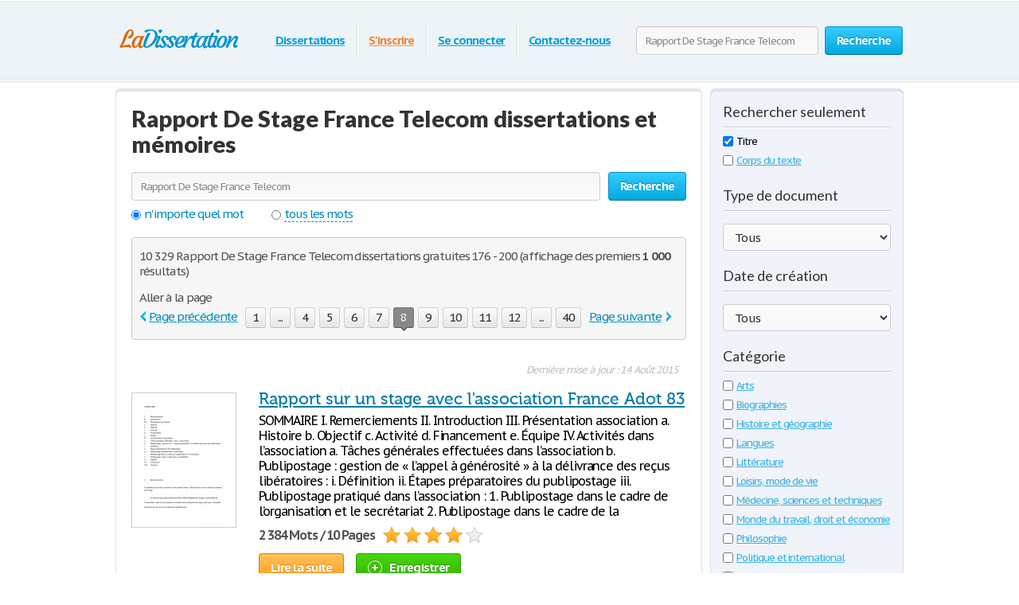

--- FILE ---
content_type: text/html; charset=UTF-8
request_url: https://www.ladissertation.com/search/Rapport+De+Stage+France+Telecom/page8.html
body_size: 31344
content:
<!DOCTYPE html>
<html xmlns="http://www.w3.org/1999/xhtml" lang="fr">
<head>
	<meta charset="utf-8">
	<meta name="viewport" content="width=device-width, initial-scale=1">
	<title>Rapport De Stage France Telecom dissertations et mémoires 176 - 200</title>
	<meta name="description" content="Dissertations Gratuites et de Recherche : Rapport De Stage France Telecom 176 - 200" />

	
        <style>@font-face{font-display: swap;font-family:'museo500';src:url(/i/fonts/museo500-regular.eot);src:url(/i/fonts/museo500-regular.eot?#iefix) format("embedded-opentype"),url(/i/fonts/museo500-regular.woff) format("woff"),url(/i/fonts/museo500-regular.ttf) format("truetype"),url(/i/fonts/museo500-regular.svg#museo500) format("svg");font-weight:normal;font-style:normal} html{height:100%} body{margin:0;color:#555;font:13px/18px 'PT Sans Caption',arial,sans-serif;background:#fff;height:100%;position:relative;letter-spacing:-.08em;min-width:1000px} header,nav,section,article,aside,footer{display:block} img{border-style:none} a{color:#027ca5;outline:none} a:hover{text-decoration:none} input,textarea,select{font:100% 'PT Sans Caption',arial,sans-serif;vertical-align:middle;letter-spacing:-.08em} form,fieldset{margin:0;padding:0;border-style:none} select{overflow:hidden;outline:none;height:34px;float:left;padding:6px 6px 6px 10px;border:1px solid #ccc;-moz-border-radius:4px;-webkit-border-radius:4px;border-radius:4px;background:#f7f7f7;background:-moz-linear-gradient(top,#fcfcfc,#f7f7f7);background:-webkit-linear-gradient(top,#fcfcfc,#f7f7f7);background:-o-linear-gradient(top,#fcfcfc,#f7f7f7);background:-ms-linear-gradient(top,#fcfcfc,#f7f7f7);background:linear-gradient(top,#fcfcfc,#f7f7f7);-pie-background:linear-gradient(top,#fcfcfc,#f7f7f7);position:relative;font-size:15px;color:#323232;letter-spacing:-.05em;overflow:hidden;position:relative;line-height:34px} select.error{border-color:#ff8080;background:#fbf3f3;background:-moz-linear-gradient(top,#fbf3f3,#f7eeee);background:-webkit-linear-gradient(top,#fbf3f3,#f7eeee);background:-o-linear-gradient(top,#fbf3f3,#f7eeee);background:-ms-linear-gradient(top,#fbf3f3,#f7eeee);background:linear-gradient(top,#fbf3f3,#f7eeee);-pie-background:linear-gradient(top,#fbf3f3,#f7eeee)} .container{width:100%;overflow:hidden;position:relative;min-height:100%} .wrapper{width:990px;margin:0 auto;position:relative;padding:0 0 118px} .header{position:relative;margin:0 -2000px 9px;padding:20px 2000px 0;height:80px;overflow:hidden;background-color:#edf3f7;border:1px solid #fff;-moz-box-shadow:0 0 3px rgba(0,0,0,0.25),inset 0 0 10px #e1f1f6;-webkit-box-shadow:0 0 3px rgba(0,0,0,0.25),inset 0 0 10px #e1f1f6;box-shadow:0 0 3px rgba(0,0,0,0.25),inset 0 0 10px #e1f1f6} .logo{margin:4px 0 0;overflow:hidden;padding:0;display:block;background:url(/i/i/logo.png) no-repeat;width:185px;height:65px;text-indent:-9999px;float:left} .logo-img{float:left;cursor:pointer;z-index:10;position:relative;margin:4px 0 0} .logo-img>img{vertical-align:top} .logo a{height:100%;display:block} .radioArea,.checkboxArea{display:none} .search-form{float:right;position:relative;padding:12px 0 0;z-index:10} .search-form .text{float:left;height:34px;outline:none;border:1px solid #ccc;-moz-box-shadow:inset 0 1px 0 #eaeaea,0 1px 1px #fff;-webkit-box-shadow:inset 0 1px 0 #eaeaea,0 1px 1px #fff;box-shadow:inset 0 1px 0 #eaeaea,0 1px 1px #fff;-moz-border-radius:4px;-webkit-border-radius:4px;border-radius:4px;background:#fcfcfc;background:-moz-linear-gradient(top,#f7f7f7,#fcfcfc);background:-webkit-linear-gradient(top,#f7f7f7,#fcfcfc);background:-o-linear-gradient(top,#f7f7f7,#fcfcfc);background:-ms-linear-gradient(top,#f7f7f7,#fcfcfc);background:linear-gradient(top,#f7f7f7,#fcfcfc);-pie-background:linear-gradient(top,#f7f7f7,#fcfcfc);width:205px;padding:0 11px;margin:0 8px 0 0;color:#898989;font-size:13px;position:relative;text-shadow:0 1px 0 #fff} .search-form input[type=radio]{margin:4px 4px 0 0;padding:0;width:12px;height:12px;float:left} .search-form label{line-height:19px;font-size:15px;color:#038fbe;float:left;margin:0 35px 0 0} .search-form label span{border-bottom:1px dashed #038fbe;display:inline-block;vertical-align:top;line-height:18px;cursor:pointer} .search-form label:hover span,.search-form label.active span{border:none} .search-form .holder{overflow:hidden} .search-form .text-active,.text-active{color:#000} .search-form .c-button{float:left} .navigation{text-align:center;position:relative} .navigation>ul{margin:0;padding:10px 0 0 15px;list-style:none;display:inline-block;vertical-align:top;height:42px;font-weight:bold;font-size:15px} .navigation>ul>li{float:left;height:36px;padding:3px 6px 2px;line-height:36px;background:url(/i/i/border01.png) repeat-y 0 0;text-shadow:1px 0 0 #fff;color:#fff;text-decoration:none} .navigation>ul>li>span{display:block;height:34px;line-height:32px;position:relative;text-shadow:none;padding:1px 9px} .navigation>ul>li.active>span{background:#009acc;padding:0 8px;background:-moz-linear-gradient(top,#0ab5ed,#009acc);background:-webkit-linear-gradient(top,#0ab5ed,#009acc);background:-o-linear-gradient(top,#0ab5ed,#009acc);background:-ms-linear-gradient(top,#0ab5ed,#009acc);background:linear-gradient(top,#0ab5ed,#009acc);-pie-background:linear-gradient(top,#0ab5ed,#009acc);-moz-box-shadow:0 1px 1px #fff;-webkit-box-shadow:0 1px 1px #fff;box-shadow:0 1px 1px #fff;-moz-border-radius:4px;-webkit-border-radius:4px;border-radius:4px;border:1px solid #0094c5;border-bottom-color:#006e92} .navigation>ul>li:first-child{background:none} .navigation>ul a{color:#009fdf;text-shadow:0 1px 1px #fff} .navigation i{display:block;position:absolute;background:url(/i/i/arrow-nav.png) no-repeat;width:13px;height:9px;position:absolute;top:100%;left:50%;margin:0 0 0 -6px} .footer{position:relative;height:117px;border-top:1px solid #ced7d9;background:#f2fcff;margin:-118px 0 0} .footer .holder{overflow:hidden;position:relative;width:950px;margin:0 auto;padding:12px 20px 0} .copyright{float:left;width:270px;margin:0 7px 0 0;padding:18px 0 0} .footer-nav{float:left;background:url(/i/i/border01.png) repeat-y 0 0;padding:0 0 0 28px;min-height:90px} .footer-nav ul{margin:0 0 0 8px;padding:18px 0 0;list-style:none;float:left;min-width:90px} .footer-nav ul:first-child{margin:0} .footer .box{background:url(/i/i/border01.png) repeat-y 0 0;padding:29px 0 0 30px;margin:0 0 0 30px;float:left;min-height:61px} .social{position:relative;overflow:hidden;margin:0;padding:0;list-style:none} .social li{float:left;height:32px;line-height:30px;margin:0 0 0 20px} .social li:first-child{margin:0} .social img{vertical-align:top} .social a{color:#323232} .social span{line-height:32px;text-decoration:underline;padding:0 0 0 10px} .social a:hover span{text-decoration:none} .c-button{position:relative;overflow:hidden;cursor:pointer;text-decoration:none;display:inline-block;vertical-align:top;color:#fff;-moz-box-shadow:0 1px 1px #fff;-webkit-box-shadow:0 0 1px 1px #fff;box-shadow:0 0 1px 1px #fff;letter-spacing:-.05em} .c-button>img{vertical-align:top} .bold{font-weight:bold} .c-button input{position:absolute;left:0;top:0;width:100%;height:100%;border:none;outline:none;background:url(/i/i/none.gif) repeat;font-size:0;line-height:0;overflow:hidden;text-indent:-9999px;margin:0;padding:0;cursor:pointer} .big-button{height:34px;line-height:34px;-moz-border-radius:4px;-webkit-border-radius:4px;border-radius:4px;font-size:15px;padding:0 14px} .save-icon{margin:7px 9px 0 0;display:inline-block;vertical-align:top;background:url(/i/i/save-ico.png) no-repeat;width:18px;height:19px} .pdf-icon{margin:7px 9px 0 0;display:inline-block;vertical-align:top;background:url(/i/i/pdf-ico.png) no-repeat;width:18px;height:19px} .zip-icon{margin:7px 9px 0 0;display:inline-block;vertical-align:top;background:url(/i/i/zip-ico.png) no-repeat;width:18px;height:19px} .next-ico{margin:12px 0 0 3px;display:inline-block;vertical-align:top;background:url(/i/i/arrow-next.png) no-repeat;width:6px;height:10px} .soc-icon{margin:5px 5px 0 0} .small-button{height:24px;line-height:24px;-moz-border-radius:3px;-webkit-border-radius:3px;border-radius:3px;font-size:13px;padding:0 7px} .blue-button{text-shadow:0 -1px 1px #0082ad;border:1px solid #0094c5;border-bottom-color:#006e92;background:#02a8df;background:-moz-linear-gradient(top,#36ccfe,#02a8df);background:-webkit-linear-gradient(top,#36ccfe,#02a8df);background:-o-linear-gradient(top,#36ccfe,#02a8df);background:-ms-linear-gradient(top,#36ccfe,#02a8df);background:linear-gradient(top,#36ccfe,#02a8df);-pie-background:linear-gradient(top,#36ccfe,#02a8df)} .blue-button:hover{background:#00a7df;background:-moz-linear-gradient(top,#0cbdf8,#00a7df);background:-webkit-linear-gradient(top,#0cbdf8,#00a7df);background:-o-linear-gradient(top,#0cbdf8,#00a7df);background:-ms-linear-gradient(top,#0cbdf8,#00a7df);background:linear-gradient(top,#0cbdf8,#00a7df);-pie-background:linear-gradient(top,#0cbdf8,#00a7df)} .blue-button:active{background:#009acd;background:-moz-linear-gradient(top,#0ab4ec,#009acd);background:-webkit-linear-gradient(top,#0ab4ec,#009acd);background:-o-linear-gradient(top,#0ab4ec,#009acd);background:-ms-linear-gradient(top,#0ab4ec,#009acd);background:linear-gradient(top,#0ab4ec,#009acd);-pie-background:linear-gradient(top,#0ab4ec,#009acd)} .orange-button{text-shadow:0 -1px 1px #db7600;border:1px solid #e27a00;border-bottom-color:#c16800;background:#ff9a16;background:-moz-linear-gradient(top,#ffc35c,#ff9a16);background:-webkit-linear-gradient(top,#ffc35c,#ff9a16);background:-o-linear-gradient(top,#ffc35c,#ff9a16);background:-ms-linear-gradient(top,#ffc35c,#ff9a16);background:linear-gradient(top,#ffc35c,#ff9a16);-pie-background:linear-gradient(top,#ffc35c,#ff9a16)} .orange-button:hover{background:#ff9a15;background:-moz-linear-gradient(top,#ffb83e,#ff9a15);background:-webkit-linear-gradient(top,#ffb83e,#ff9a15);background:-o-linear-gradient(top,#ffb83e,#ff9a15);background:-ms-linear-gradient(top,#ffb83e,#ff9a15);background:linear-gradient(top,#ffb83e,#ff9a15);-pie-background:linear-gradient(top,#ffb83e,#ff9a15)} .orange-button:active{background:#f08c09;background:-moz-linear-gradient(top,#ffb027,#f08c09);background:-webkit-linear-gradient(top,#ffb027,#f08c09);background:-o-linear-gradient(top,#ffb027,#f08c09);background:-ms-linear-gradient(top,#ffb027,#f08c09);background:linear-gradient(top,#ffb027,#f08c09);-pie-background:linear-gradient(top,#ffb027,#f08c09)} .green-button{text-shadow:0 -1px 1px #288d00;border:1px solid #329d09;border-bottom-color:#267b05;background:#ff9a16;background:-moz-linear-gradient(top,#47d80e,#33b100);background:-webkit-linear-gradient(top,#47d80e,#33b100);background:-o-linear-gradient(top,#47d80e,#33b100);background:-ms-linear-gradient(top,#47d80e,#33b100);background:linear-gradient(top,#47d80e,#33b100);-pie-background:linear-gradient(top,#47d80e,#33b100)} .green-button:hover{background:#32b100;background:-moz-linear-gradient(top,#39c900,#32b100);background:-webkit-linear-gradient(top,#39c900,#32b100);background:-o-linear-gradient(top,#39c900,#32b100);background:-ms-linear-gradient(top,#39c900,#32b100);background:linear-gradient(top,#39c900,#32b100);-pie-background:linear-gradient(top,#39c900,#32b100)} .green-button:active{background:#37c300;background:-moz-linear-gradient(top,#37c300,#2ea100);background:-webkit-linear-gradient(top,#37c300,#2ea100);background:-o-linear-gradient(top,#37c300,#2ea100);background:-ms-linear-gradient(top,#37c300,#2ea100);background:linear-gradient(top,#37c300,#2ea100);-pie-background:linear-gradient(top,#37c300,#2ea100)} .gray-button{text-shadow:0 1px 1px #fff;color:#323232;border:1px solid #d2d2d2;border-bottom-color:#bcbcbc;background:#e7e7e7;background:-moz-linear-gradient(top,#fdfdfd,#e7e7e7);background:-webkit-linear-gradient(top,#fdfdfd,#e7e7e7);background:-o-linear-gradient(top,#fdfdfd,#e7e7e7);background:-ms-linear-gradient(top,#fdfdfd,#e7e7e7);background:linear-gradient(top,#fdfdfd,#e7e7e7);-pie-background:linear-gradient(top,#fdfdfd,#e7e7e7)} .gray-button:hover{background:#e7e7e7;background:-moz-linear-gradient(top,#f9f9f9,#e7e7e7);background:-webkit-linear-gradient(top,#f9f9f9,#e7e7e7);background:-o-linear-gradient(top,#f9f9f9,#e7e7e7);background:-ms-linear-gradient(top,#f9f9f9,#e7e7e7);background:linear-gradient(top,#f9f9f9,#e7e7e7);-pie-background:linear-gradient(top,#f9f9f9,#e7e7e7)} .gray-button:active{background:#dbdbdb;background:-moz-linear-gradient(top,#ededed,#dbdbdb);background:-webkit-linear-gradient(top,#ededed,#dbdbdb);background:-o-linear-gradient(top,#ededed,#dbdbdb);background:-ms-linear-gradient(top,#ededed,#dbdbdb);background:linear-gradient(top,#ededed,#dbdbdb);-pie-background:linear-gradient(top,#ededed,#dbdbdb)} .red-button{text-shadow:0 1px 1px #fff;color:#900900;border:1px solid #d2d2d2;background:#e7e7e7;background:-moz-linear-gradient(top,#fdfdfd,#e7e7e7);background:-webkit-linear-gradient(top,#fdfdfd,#e7e7e7);background:-o-linear-gradient(top,#fdfdfd,#e7e7e7);background:-ms-linear-gradient(top,#fdfdfd,#e7e7e7);background:linear-gradient(top,#fdfdfd,#e7e7e7);-pie-background:linear-gradient(top,#fdfdfd,#e7e7e7)} .red-button:hover{background:#910900;border-color:#810800;color:#fff;text-shadow:-1px 1px 0 #720700;background:-moz-linear-gradient(top,#b00b00,#910900);background:-webkit-linear-gradient(top,#b00b00,#910900);background:-o-linear-gradient(top,#b00b00,#910900);background:-ms-linear-gradient(top,#b00b00,#910900);background:linear-gradient(top,#b00b00,#910900);-pie-background:linear-gradient(top,#b00b00,#910900)} .red-button:active{background:#820800;border-color:#810800;color:#fff;text-shadow:-1px 1px 0 #720700;background:-moz-linear-gradient(top,#9e0a00,#820800);background:-webkit-linear-gradient(top,#9e0a00,#820800);background:-o-linear-gradient(top,#9e0a00,#820800);background:-ms-linear-gradient(top,#9e0a00,#820800);background:linear-gradient(top,#9e0a00,#820800);-pie-background:linear-gradient(top,#9e0a00,#820800)} .gray-box,.white-box,.green-box,.blue-box,.purple-box{-moz-border-radius:6px;-webkit-border-radius:6px;border-radius:6px;position:relative;padding:3px 0 0} .gray-box{background:#fafafa;border:1px solid #e4e4e4;-moz-box-shadow:inset 0 3px 0 #e4e4e4,0 1px 2px rgba(0,0,0,0.10);-webkit-box-shadow:inset 0 3px 0 #e4e4e4,0 1px 2px rgba(0,0,0,0.10);box-shadow:inset 0 3px 0 #e4e4e4,0 1px 2px rgba(0,0,0,0.10)} .white-box{background:#fff;border:1px solid #e4e4e4;-moz-box-shadow:inset 0 3px 0 #e4e4e4,0 1px 2px rgba(0,0,0,0.10);-webkit-box-shadow:inset 0 3px 0 #e4e4e4,0 1px 2px rgba(0,0,0,0.10);box-shadow:inset 0 3px 0 #e4e4e4,0 1px 2px rgba(0,0,0,0.10)} .green-box{background:#eeffe7;border:1px solid #c3ffab;-moz-box-shadow:inset 0 3px 0 #c3ffab,0 1px 2px rgba(0,0,0,0.10);-webkit-box-shadow:inset 0 3px 0 #c3ffab,0 1px 2px rgba(0,0,0,0.10);box-shadow:inset 0 3px 0 #c3ffab,0 1px 2px rgba(0,0,0,0.10)} .blue-box{background:#f2fcff;border:1px solid #c7eaf5;-moz-box-shadow:inset 0 3px 0 #c7eaf5,0 1px 2px rgba(0,0,0,0.10);-webkit-box-shadow:inset 0 3px 0 #c7eaf5,0 1px 2px rgba(0,0,0,0.10);box-shadow:inset 0 3px 0 #c7eaf5,0 1px 2px rgba(0,0,0,0.10)} .purple-box{background:#f0f3f9;border:1px solid #dce3ef;-moz-box-shadow:inset 0 3px 0 #dce3ef,0 1px 2px rgba(0,0,0,0.10);-webkit-box-shadow:inset 0 3px 0 #dce3ef,0 1px 2px rgba(0,0,0,0.10);box-shadow:inset 0 3px 0 #dce3ef,0 1px 2px rgba(0,0,0,0.10)} .promo-block{overflow:hidden;margin:10px 0} .promo-gallery{width:336px;height:215px;position:relative;float:left;margin:0 10px 0 0;float:left;padding:0;list-style:none;overflow:hidden} .promo-gallery.collage{width:326px} .promo-gallery>li{position:absolute;left:0;top:0;width:100%;height:100%;overflow:hidden;display:none} .promo-gallery .promo-image{float:none} .promo-image{float:left;vertical-align:top;border-right:1px solid #eaeaea;-moz-border-radius:3px 0 0 3px;-webkit-border-radius:3px 0 0 3px;border-radius:3px 0 0 3px;margin:0 28px 0 0} .promo-block h3,.promo-block h2{font-weight:700;margin:9px 0 0;font-size:24px;line-height:47px;color:#038fbe;font-family:'lato';letter-spacing:normal} .promo-block.bottom h3{margin:0} .promo-block.bottom .c-button{float:right;margin:22px 82px 0 20px} .list{margin:0;padding:0 0 0 2px;list-style:none;overflow:hidden} .list li,.list span{padding:0 0 0 21px;background:url(/i/i/tick01.png) no-repeat 0 6px} .list span{display:block} .list .active{font-weight:bold;color:#010101;margin:0 0 0 -2px;padding:0 0 0 23px;background:url(/i/i/tick02.png) no-repeat 0 3px} .promo-block .list{font-size:14px;line-height:24px;letter-spacing:-.09em} .promo-block .row{line-height:36px;font-size:16px;color:#323232;margin:22px 0 0} .promo-block .row .c-button{margin:0 5px 0 0} .promo-block .row .login{color:#f08336} .promo-block .right-col{float:right;padding:0 9px 0 0;margin:-5px 0 0 12px;text-align:center} .promo-block .right-col .social{display:inline-block;vertical-align:top;margin:30px 0 0} .counter-block{background:url(/i/i/counter-bg.png) repeat;-moz-box-shadow:inset 0 1px 2px rgba(0,0,0,0.20),0 2px 5px #fff;-webkit-box-shadow:inset 0 1px 2px rgba(0,0,0,0.20),0 2px 5px #fff;box-shadow:inset 0 1px 2px rgba(0,0,0,0.20),0 2px 5px #fff;height:70px;-moz-border-radius:10px;-webkit-border-radius:10px;border-radius:10px;position:relative;overflow:hidden;text-align:center;padding:0 19px;font-size:12px;line-height:15px} .counter{position:relative;margin:0;padding:7px 0;list-style:none;display:inline-block;vertical-align:top;overflow:hidden} .counter>li{width:23px;height:34px;overflow:hidden;text-indent:-100px;background:url(/i/i/counter.png) no-repeat;margin:0 1px;float:left} .counter .point{width:5px;height:7px;background-position:50% -777px;margin-top:25px} .counter .item-0{background-position:0 0} .counter .item-1{background-position:0 -35px} .counter .item-2{background-position:0 -70px} .counter .item-3{background-position:0 -105px} .counter .item-4{background-position:0 -140px} .counter .item-5{background-position:0 -175px} .counter .item-6{background-position:0 -210px} .counter .item-7{background-position:0 -245px} .counter .item-8{background-position:0 -280px} .counter .item-9{background-position:0 -315px} .counter .item-10{background-position:0 -350px} .counter .item-11{background-position:0 -385px} .counter .item-12{background-position:0 -420px} .counter .item-13{background-position:0 -455px} .counter .item-14{background-position:0 -490px} .counter .item-15{background-position:0 -525px} .counter .item-16{background-position:0 -560px} .counter .item-17{background-position:0 -595px} .counter .item-18{background-position:0 -630px} .counter .item-19{background-position:0 -665px} .counter .item-20{background-position:0 -700px} .counter-block p{margin:0;text-shadow:1px 1px 0 #fff;color:#666} .columns-holder{position:relative;margin:10px 0} .columns-holder:after{clear:both;display:block;content:''} .section-head{font-weight:700;margin:9px 0 0;font-size:26px;line-height:47px;color:#038fbe;font-family:'lato';letter-spacing:normal} .promo-blog{float:left;width:566px;padding:0 18px 7px;min-height:330px} .promo-blog .two-columns{overflow:hidden;position:relative} .promo-blog .two-columns .column{float:right;width:275px} .promo-blog .two-columns .column:first-child{float:left} .promo-blog .head{font-weight:bold;font-size:17px;line-height:24px} .promo-blog .head a{color:#323232} .promo-blog .head a:hover{text-decoration:underline;color:#038fbe} .promo-blog p{margin:6px 0 3px} .promo-blog .more{font-size:16px;line-height:21px;color:#038fbe;font-weight:bold} .promo-blog .more:hover{color:#39b2e3} .people-block{float:right;width:340px;padding:0 14px 7px;min-height:330px} .people-list{margin:0;padding:0;list-style:none} .people-list>li{overflow:hidden;padding:16px 0 0;background:url(/i/i/people-bg.png) no-repeat 50% 0;margin:6px 0 0} .people-list>li:first-child{background:none;padding:0} .people-list .avatar{float:left;width:64px;height:64px;padding:4px;overflow:hidden;position:relative;margin:0 0 0 4px} .people-list .avatar img{vertical-align:top} .people-list .avatar .mask{position:absolute;width:100%;height:100%;overflow:hidden;left:0;top:0;background:url(/i/i/people-mask.png) no-repeat;display:block;z-index:5} .people-list p{margin:10px 0 0 86px;line-height:16px} .categories-block{padding:17px 18px;overflow:hidden} .categories-block .column{/*float:right;width:590px;*/padding:0 0 0 28px;background:url(/i/i/border01.png) repeat-y} .categories-block .column:first-child{/*float:left;*/padding:0;width:auto;background:none} .categories-block .holder{position:relative;overflow:hidden} .categories-block .holder .box{width:315px;float:left} .categories-block ul{margin:0;padding:0;list-style:none;line-height:21px;/*float:right;*/width:auto} .categories-block .holder>ul:first-child{/*float:left*/} .categories-block ul a{color:#444} .categories-block ul a:hover{color:#038fbe} .categories-block .box ul{line-height:19px;float:none;width:100%} .categories-block .section-head{margin:0 0 7px;line-height:38px} .categories-block h4{font-weight:normal;margin:0;font-size:21px;line-height:45px;color:#038fbe;font-family:'museo500';letter-spacing:normal} .categories-block h4 a{color:#323232} .categories-block h4 a:hover{color:#038fbe;text-decoration:underline} .promo-box{margin:30px 0} .promo-box .box{width:728px;height:90px;margin:0 auto;cursor:pointer} .aside .advertising{width:300px;height:600px;width:300px;height:600px;margin:0} .content-box .promo-box{margin:20px 0 20px -15px} .side-holder{position:relative;margin:0 0 27px} .side-holder:after{display:block;content:'';clear:both;width:100%;height:0;visibility:hidden} .side-holder .content{float:left;width:737px} .side-holder .aside{float:right;width:243px} .aside .box-head{font-size:18px;line-height:22px;font-weight:normal;margin:0 0 5px;font-family:'lato';color:#323232;letter-spacing:normal;background:url(/i/i/border02.png) repeat-x 0 100%;padding:0 0 10px} .aside-box{margin:0 0 10px;padding:17px 15px 16px} .aside-box ul{list-style:none} .documents-list{font-size:15px;line-height:24px;margin:0 0 16px;padding:0} .subcategoryes{font-size:13px;line-height:16px} .subcategoryes>li{margin:8px 0} .aside-box .button-holder{margin:0 0 4px;text-align:center} .aside-box .list{font-size:14px;line-height:16px;padding:5px 6px 10px} .aside-box .list>li{margin:0 0 11px;background-position:0 2px} .events-list{margin:0;padding:0 10px 0 0;list-style:none} .events-list>li{border-top:1px solid #ccc;padding:6px 0 0;margin:0 0 12px} .events-list>li:first-child{border:none;padding:0} .events-list .head{font-size:15px;line-height:24px;margin:0 0 4px} .events-list p{margin:0} .events-list .row{overflow:hidden;font-size:12px;line-height:21px;color:#585858} .events-list .row .info{float:left} .events-list .row .rating-holder{float:right;margin:5px 0 0} .events-list.essays{padding:0} .events-list.essays>li{margin:0 0 8px} .content-box{padding:12px 19px} h1{font-weight:normal;margin:9px 0 0;font-size:29px;padding:15px 0 0;line-height:32px;color:#038fbe;font-family:'lato';letter-spacing:normal;font-weight:900} .content-box h1{padding-top:2px} .blogs{margin:27px 0 47px;padding:0;list-style:none} .blogs>li{border-top:1px solid #ccc;padding:30px 0 0;overflow:hidden;margin:0 0 31px} .blogs>li:first-child{padding:0;border:none} .date-box{float:left;width:77px;height:77px;background:url(/i/i/date-bg.png) no-repeat;color:#fff;text-align:center;margin:3px 0 0} .date-box .monat{height:25px;line-height:25px} .date-box .date{font-size:32px;line-height:48px} .blogs .holder{margin:0 0 0 90px} .blogs h3{font-weight:normal;margin:0 0 6px;font-size:21px;line-height:24px;color:#038fbe;font-family:'museo500';letter-spacing:normal} .blogs h3 a{color:#038fbe} .blogs p{margin:0;font-size:14px;line-height:19px} .blogs .more{color:#038fbe;font-weight:bold} .post{overflow:hidden;margin:26px 0 0} .post p{margin:0 0 19px;line-height:19px;font-size:15px} .post .date-box{margin:3px 24px 12px 0;background:url(/i/i/post-date-bg.png) no-repeat;width:103px;height:103px} .post .date-box .monat{height:32px;line-height:32px;font-size:17px} .post .date-box .date{font-size:43px;line-height:67px} .post .back a{color:#038fbe;font-size:15px;line-height:19px} .post .back{margin:39px 0 48px} .breadcrumbs{margin:15px 0 0;padding:0;list-style:none;overflow:hidden;font-size:15px;line-height:19px} .breadcrumbs>li{float:left;margin:0 4px 0 0} .breadcrumbs a{margin:0 0 0 4px} .breadcrumbs>li:first-child a{margin:0} .category-item h2{font-size:16px;margin:0;font-weight:normal;line-height:19px;color:#000} .category-item h1{line-height:45px;margin-top:7px; color: #333;} .paging-holder{background:#f6f6f6;border:1px solid #ccc;-moz-border-radius:4px;-webkit-border-radius:4px;border-radius:4px;position:relative;padding:9px;margin:19px 0 29px} .paging-holder p{margin:4px 0 7px;font-size:15px;line-height:19px} .paging-holder .row{overflow:hidden;font-size:15px;padding:5px 0;line-height:24px} .paging-holder .row .title{float:left;margin:0 11px 0 0} .paging{margin:0;padding:0;list-style:none;float:left} .paging>li{float:left;margin:0 5px 0 0;position:relative} .paging a,.paging .point{display:block;position:relative;height:24px;line-height:24px;text-decoration:none;font-size:15px;color:#323232;text-shadow:0 1px 0 #fff;-moz-border-radius:3px;-webkit-border-radius:3px;border-radius:3px;border:1px solid #d2d2d2;border-bottom:1px solid #bcbcbc;background:#e7e7e7;background:-moz-linear-gradient(top,#fcfcfc,#e7e7e7);background:-webkit-linear-gradient(top,#fcfcfc,#e7e7e7);background:-o-linear-gradient(top,#fcfcfc,#e7e7e7);background:-ms-linear-gradient(top,#fcfcfc,#e7e7e7);background:linear-gradient(top,#fcfcfc,#e7e7e7);-pie-background:linear-gradient(top,#fcfcfc,#e7e7e7);padding:0 7px;min-width:10px;text-align:center;-moz-box-shadow:0 1px 1px #fff;-webkit-box-shadow:0 1px 1px #fff;box-shadow:0 1px 1px #fff} .paging a:hover{background:#e7e7e7;background:-moz-linear-gradient(top,#f9f9f9,#e7e7e7);background:-webkit-linear-gradient(top,#f9f9f9,#e7e7e7);background:-o-linear-gradient(top,#f9f9f9,#e7e7e7);background:-ms-linear-gradient(top,#f9f9f9,#e7e7e7);background:linear-gradient(top,#f9f9f9,#e7e7e7);-pie-background:linear-gradient(top,#f9f9f9,#e7e7e7)} .paging a:active{background:#dbdbdb;background:-moz-linear-gradient(top,#ededed,#dbdbdb);background:-webkit-linear-gradient(top,#ededed,#dbdbdb);background:-o-linear-gradient(top,#ededed,#dbdbdb);background:-ms-linear-gradient(top,#ededed,#dbdbdb);background:linear-gradient(top,#ededed,#dbdbdb);-pie-background:linear-gradient(top,#ededed,#dbdbdb)} .paging a i{position:absolute;width:9px;height:5px;position:absolute;left:50%;margin:0 0 0 -4px;display:block;z-index:10} .paging a .bottom{top:100%;background:url(/i/i/paging-mark.png) no-repeat 0 -6px} .paging a .top{bottom:100%;background:url(/i/i/paging-mark.png) no-repeat 0 0} .paging .active a{-pie-background:none;background:#888;color:#fff;text-shadow:0 1px 0 #666;border-color:#777;border-top:1px solid #585858;position:relative;border-radius:3px} .top-paging.paging .active a{border-bottom:1px solid #585858;border-top:1px solid #777} .paging .prev a,.paging .next a{background:none;border:none;color:#038fbe;text-decoration:underline;box-shadow:none;-pie-background:none} .paging .prev{margin:0 10px 0 0} .paging .next{margin:0 0 0 5px} .paging .prev a{padding:0 0 0 12px;-pie-background:none;background:url(/i/i/prev.png) no-repeat 0 5px} .paging .next a{padding:0 13px 0 0;-pie-background:none;background:url(/i/i/next.png) no-repeat 100% 5px} .paging .prev a:hover,.paging .next a:hover{text-decoration:none} .paging .prev.disabled a,.paging .next.disabled a{text-decoration:none;color:#bbb;cursor:default} .paging .prev.disabled a{background-position:0 -21px} .paging .next.disabled a{background-position:100% -21px} .content-box .search-form{float:none;overflow:hidden;padding:0} .content-box .search-form .text{float:left;width:565px;margin:0} .content-box .search-form .c-button{float:right;margin:0} .content-box .search-form .row{overflow:hidden;margin:0 0 8px} .content-box .search-form a{font-size:15px;line-height:19px;color:#038fbe} i.i_last_up{display:block;margin-right:10px;text-align:right;color:silver} .paper{color:#000} .paper-list{margin:15px 0 49px;padding:0;list-style:none} .paper-list>li{position:relative;overflow:hidden;border-top:1px solid #ccc;padding:33px 0 0;margin:0 0 18px} .paper-list>li:first-child{padding:0;border:none} .paper-list .paper{float:left;width:130px;height:168px;overflow:hidden;float:left;border:1px solid #ccc;margin:4px 0 0} .paper-list .paper img{vertical-align:top} .paper-list .description{margin:0 0 0 160px} .paper-list h3,.paper-list h2{font-weight:normal;margin:0 0 6px;font-size:21px;line-height:24px;color:#038fbe;font-family:'museo500';letter-spacing:normal} .paper-list h3 a{color: #005f80;} .paper-list .description>p{margin:0 0 9px;font-size:16px;line-height:19px;color:#000} .paper-list .info{font-size:16px;line-height:22px} .rating-holder{width:126px;height:22px;background:url(/i/i/star-b.png) no-repeat 0 0;display:inline-block;vertical-align:top;margin:0 0 0 6px;position:relative} .rating-holder.small{width:69px;height:12px;margin:0;background:url(/i/i/star-s.png) no-repeat 0 0} .rating-holder .rating{height:22px;background:url(/i/i/star-b.png) no-repeat 0 -22px;display:block} .rating-holder .rating ul{margin:0;padding:0;list-style:none;position:absolute;width:126px;height:22px;left:0;top:0} .rating-holder .rating ul li{float:left;width:22px;height:22px;margin:0 0 0 4px;cursor:pointer} .rating-holder .rating ul li:first-child{margin:0} .rating-holder.small .rating{height:12px;background:url(/i/i/star-s.png) no-repeat 0 -12px} .paper-list .info .author{margin:0 0 0 10px} .paper-list .button-holder{overflow:hidden;padding:12px 0 2px;line-height:36px} .paper-list .button-holder .c-button{float:left;margin:0 15px 5px 0} .paper-list .saved,.paper .saved{font-weight:bold;padding:0 0 0 17px;background:url(/i/i/arrow01.png) no-repeat 0 14px;font-size:16px;color:#555;display:inline-block;margin:0} .paper .row .saved{background:#fff url(/i/i/arrow01.png) no-repeat 0 5px;font-size:16px;margin:8px 0 0} .gallery-holder{position:relative} .gallery-holder .gallery{width:212px;height:274px;position:relative;padding:0;list-style:none;border:1px solid #ccc;padding:1px;margin:14px -2px 5px;-moz-box-shadow:0 2px 6px rgba(0,0,0,0.15);-webkit-box-shadow:0 2px 6px rgba(0,0,0,0.15);box-shadow:0 2px 6px rgba(0,0,0,0.15)} .gallery-holder .gallery>li{position:absolute;width:100%;height:100%;left:1px;top:1px;display:none} .gallery-holder .gallery>li>img{vertical-align:top;border:1px solid #eaeaea} .gallery-holder .gallery .zoom{overflow:hidden;text-decoration:none;text-indent:-9999px;display:block;background:url(/i/i/zoom.png) no-repeat 50% 50%;width:100%;height:100%;position:absolute;left:0;top:0;display:none;z-index:10} .gallery-holder .gallery>li:hover .zoom{display:block} .gallery-holder .switch-holder{overflow:hidden;margin:0 -2px 8px;position:relative} .switch-holder .prev,.switch-holder .next{margin:11px 0 0;display:block;width:9px;height:15px;text-indent:-9999px;overflow:hidden;text-decoration:none} .switch-holder .prev{background:url(/i/i/prev.png) no-repeat 0 0;float:left} .switch-holder .next{background:url(/i/i/next.png) no-repeat 0 0;float:right} .switch-holder .prev.disabled{background-position:0 -26px} .switch-holder .next.disabled{background-position:100% -26px} .switch-holder .paging{margin:0;float:none;padding:5px 0 0;width:9999px} .switch-holder .holder{position:relative;margin:0 17px;overflow:hidden} .switch-holder .paging>li{margin:0 0 0 5px} .switch-holder .paging>li a{min-width:20px;padding:0 2px} .switch-holder .paging li:first-child{margin:0} .switch-holder .paging>li.active a i{position:absolute;bottom:100%;background:url(/i/i/paging-mark.png) no-repeat 0 0} .star-holder{overflow:hidden} .star-holder .star-rating-control{float:left} .star-holder .count{float:right;font-size:15px;line-height:19px;margin:6px 0 0} .star-holder .radioAreaChecked,.star-holder .radioArea{display:none!important} div.rating-cancel,div.star-rating{margin:3px 4px 0 0;float:left;width:22px;height:22px;text-indent:-999em;cursor:pointer;display:block;background:transparent;overflow:hidden} div.rating-cancel{margin:0;width:0} div.star-rating a{background:url(/i/i/star01.png) no-repeat 0 0} div.rating-cancel a,div.star-rating a{display:block;width:22px;height:22px;height:100%;border:0} div.star-rating-on a{background:url(/i/i/star01.png) no-repeat 0 100%} div.star-rating-hover a{background-position:0 100%} div.star-rating-readonly a{cursor:default!important} div.star-rating{background:transparent!important;overflow:hidden!important} .info-block{font-size:13px;line-height:24px;border-top:1px solid #ccc;border-bottom:1px solid #ccc;margin:13px 0 14px;padding:6px 0 10px} .info-block p{margin:0} .soc-list{margin:0 0 0 -10px;padding:0;list-style:none;overflow:hidden;position:relative} .soc-list li{margin:0 0 5px 10px;float:left} .soc-list li img{vertical-align:top} .paper h1{padding-top:0} .head-line{position:relative;overflow:hidden} .head-line .soc-list{float:right;margin-top:10px} div.aside-box > ul.soc-list{display:table-caption} .paper p{margin:19px 0;font-size:16px;line-height:21px} .paper .holder{position:relative;overflow:hidden} .paper .holder .l-col{float:left;height:280px;margin:0 20px 0 0} .paper .holder .l-col .advertising{width:336px;height:280px} .paper .holder .r-col .advertising{width:200px;height:90px;margin:17px 0 0} .paper .holder .r-col{position:relative;margin:0;float:left} .paper .holder .row{position:relative;overflow:hidden;padding:0 0 15px} .paper .holder .row .c-button{float:left;margin:0 15px 0 0} .paper .tab-holder{background:#fcfcfc;background:-moz-linear-gradient(top,#f7f7f7,#fcfcfc);background:-webkit-linear-gradient(top,#f7f7f7,#fcfcfc);background:-o-linear-gradient(top,#f7f7f7,#fcfcfc);background:-ms-linear-gradient(top,#f7f7f7,#fcfcfc);background:linear-gradient(top,#f7f7f7,#fcfcfc);-pie-background:linear-gradient(top,#f7f7f7,#fcfcfc);border:1px solid #ccc;-moz-border-radius:4px;-webkit-border-radius:4px;border-radius:4px;position:relative;margin:32px 0 29px;padding:0 19px 8px} .paper .tab-holder .head-box{overflow:hidden;padding:5px 0 7px;line-height:24px} .paper .tab-holder .title{float:left;letter-spacing:-.02em;margin:0 25px 0 0;color:#555;font-size:15px} .paper .tab-holder .tab-control{float:left;margin:0;padding:0;list-style:none} .paper .tab-holder .tab-control li{float:left;text-transform:uppercase;height:24px;line-height:24px;padding:1px 9px;letter-spacing:normal;position:relative} .paper .tab-holder .tab-control .active{background:#009acc;padding:0 8px;background:#888;-moz-box-shadow:0 1px 1px #fff;-webkit-box-shadow:0 1px 1px #fff;box-shadow:0 1px 1px #fff;-moz-border-radius:4px;-webkit-border-radius:4px;border-radius:4px;border:1px solid #777;border-bottom-color:#585858} .paper .tab-holder .tab-control .active a{text-decoration:none;color:#fff} .paper .tab-holder .tab-control i{display:none;position:absolute;background:url(/i/i/paging-mark.png) no-repeat 0 -6px;width:9px;height:5px;position:absolute;top:100%;left:50%;margin:0 0 0 -3px} .paper .tab-holder .tab-control .active i{display:block} .paper .tab-holder .tab{background:#fcfcfc;background:-moz-linear-gradient(top,#f7f7f7,#fcfcfc);background:-webkit-linear-gradient(top,#f7f7f7,#fcfcfc);background:-o-linear-gradient(top,#f7f7f7,#fcfcfc);background:-ms-linear-gradient(top,#f7f7f7,#fcfcfc);background:linear-gradient(top,#f7f7f7,#fcfcfc);-pie-background:linear-gradient(top,#f7f7f7,#fcfcfc);border:1px solid #ccc;-moz-border-radius:4px;-webkit-border-radius:4px;border-radius:4px;position:relative;padding:15px 15px 20px;font-size:15px;line-height:19px;display:none;color:#555} .comments-box img{vertical-align:top} .comments-box{margin:0 0 49px} .search-result h1{padding-top:0;margin-bottom:19px; color: #333;} div.paper>div{overflow-x:hidden} .text-block p{margin:0 0 19px;color:#070707;font-size:15px;line-height:19px} .text-block h1{margin-bottom:19px;padding-top:0} .text-block h2{font-size:21px;line-height:24px;color:#070707;font-weight:bold;margin:0} .text-block h3{font-size:17px;line-height:19px;color:#070707;font-weight:bold;margin:0} .text-block h4{font-size:16px;font-weight:bold;margin:0;color:#070707} .text-block .sub-heading{border-bottom:1px solid #ccc;padding:0 0 9px;margin:0 0 24px} .text-block p a{color:#070707} .check-list{margin:0 0 20px;padding:0;list-style:none} .check-list li{overflow:hidden;font-size:13px;line-height:24px} .check-list input[type=checkbox]{width:13px;height:13px;margin:5px 4px 0 0;padding:0;float:left} .check-list label{float:left;color:#39b2e3;text-decoration:underline;cursor:pointer} .check-list label:hover{text-decoration:none} .check-list label.active{text-decoration:none;color:#000} .word-count{margin:16px 0 9px;overflow:hidden} .word-count .text-input{margin:0;float:left;width:52px;text-align:center} .word-count .border{float:left;margin:0 8px;line-height:36px} .text-input{outline:none;height:34px;display:block;padding:0 10px;border:1px solid #ccc;-moz-box-shadow:inset 0 1px 0 #eaeaea,0 1px 0 #fff;-webkit-box-shadow:inset 0 1px 0 #eaeaea,0 1px 0 #fff;box-shadow:inset 0 1px 0 #eaeaea,0 1px 0 #fff;-moz-border-radius:4px;-webkit-border-radius:4px;border-radius:4px;background:#fcfcfc;background:-moz-linear-gradient(top,#f7f7f7,#fcfcfc);background:-webkit-linear-gradient(top,#f7f7f7,#fcfcfc);background:-o-linear-gradient(top,#f7f7f7,#fcfcfc);background:-ms-linear-gradient(top,#f7f7f7,#fcfcfc);background:linear-gradient(top,#f7f7f7,#fcfcfc);-pie-background:linear-gradient(top,#f7f7f7,#fcfcfc);position:relative;font-size:15px;color:#323232;letter-spacing:-.05em} .text-input.error{border-color:#ff8080;-moz-box-shadow:inset 0 1px 0 rgba(255,0,0,0.50),0 1px 0 #fff;-webkit-box-shadow:inset 0 1px 0 rgba(255,0,0,0.50),0 1px 0 #fff;box-shadow:inset 0 1px 0 rgba(255,0,0,0.50),0 1px 0 #fff;background:#fbf3f3;background:-moz-linear-gradient(top,#f7eeee,#fbf3f3);background:-webkit-linear-gradient(top,#f7eeee,#fbf3f3);background:-o-linear-gradient(top,#f7eeee,#fbf3f3);background:-ms-linear-gradient(top,#f7eeee,#fbf3f3);background:linear-gradient(top,#f7eeee,#fbf3f3);-pie-background:linear-gradient(top,#f7eeee,#fbf3f3)} .ui-selectmenu.error{border-color:#ff8080;background:#fbf3f3;background:-moz-linear-gradient(top,#fbf3f3,#f7eeee);background:-webkit-linear-gradient(top,#fbf3f3,#f7eeee);background:-o-linear-gradient(top,#fbf3f3,#f7eeee);background:-ms-linear-gradient(top,#fbf3f3,#f7eeee);background:linear-gradient(top,#fbf3f3,#f7eeee);-pie-background:linear-gradient(top,#fbf3f3,#f7eeee)} .ui-selectmenu.error .ui-selectmenu-status{line-height:34px} .aside select{width:211px;margin:10px 0 20px} .aside-box .ui-selectmenu{margin:10px 0 20px} .ui-selectmenu{overflow:hidden;outline:none;outline:none;height:34px;display:block;border:1px solid #ccc;-moz-border-radius:4px;-webkit-border-radius:4px;border-radius:4px;background:#f7f7f7;background:-moz-linear-gradient(top,#fcfcfc,#f7f7f7);background:-webkit-linear-gradient(top,#fcfcfc,#f7f7f7);background:-o-linear-gradient(top,#fcfcfc,#f7f7f7);background:-ms-linear-gradient(top,#fcfcfc,#f7f7f7);background:linear-gradient(top,#fcfcfc,#f7f7f7);-pie-background:linear-gradient(top,#fcfcfc,#f7f7f7);position:relative;font-size:15px;color:#323232;letter-spacing:-.05em;overflow:hidden;position:relative;line-height:34px} .ui-selectmenu:hover{text-decoration:none} .ui-selectmenu-status{text-decoration:none;display:block;height:100%;overflow:hidden;padding:0 10px;color:#323232;font-size:15px} .ui-selectmenu-menu{position:absolute;top:0;margin:-1px 0 0;display:none;border:1px solid #ccc;z-index:1001;border-radius:3px} .ui-selectmenu-menu ul{list-style:none outside none;overflow:hidden;margin:0;padding:0;font-size:13px;line-height:16px;color:#323232;background:#fff;border-bottom:none;overflow:hidden;position:relative;background:#fcfcfc;-moz-border-radius:4px;-webkit-border-radius:4px;border-radius:4px} .ui-selectmenu-menu li{margin:0;padding:3px 10px;cursor:pointer} .ui-selectmenu-menu li:hover{background:#eef5fe} .ui-selectmenu-icon{float:right;cursor:pointer;width:25px;height:34px;background:url(/i/i/select.gif) no-repeat 50% 50%} .user-page .head-line{overflow:hidden;padding:5px 0 22px;border-bottom:1px solid #ccc;margin:0 0 12px} .user-page.account .head-line{padding:15px 0 34px;margin:0 0 10px} .user-page h1{margin:15px 0 0;padding:0;line-height:32px} .user-info{float:right;padding:0 28px 0 0} .user-info .box{float:left;width:66px;height:56px;margin:0 0 0 9px;border:1px solid #d2d2d2;border-top-color:#a6a6a6;-moz-border-radius:5px;-webkit-border-radius:5px;border-radius:5px;position:relative;overflow:hidden;background:#fdfdfd;background:-moz-linear-gradient(top,#f2f2f2,#fdfdfd);background:-webkit-linear-gradient(top,#f2f2f2,#fdfdfd);background:-o-linear-gradient(top,#f2f2f2,#fdfdfd);background:-ms-linear-gradient(top,#f2f2f2,#fdfdfd);background:linear-gradient(top,#f2f2f2,#fdfdfd);-pie-background:linear-gradient(top,#f2f2f2,#fdfdfd);text-align:center} .user-info .box:first-child{margin:0} .user-info .box .title{font-size:12px;line-height:16px;position:absolute;left:0;bottom:4px;display:block;color:#666;width:100%;text-shadow:1px 1px 0 #fff} .user-info .box .sex{position:absolute;left:19px;top:6px;width:29px;height:30px;overflow:hidden;background:url(/i/i/sex-ico.png) no-repeat -100px 0} .user-info .box .male{background-position:50% 0} .user-info .box .female{background-position:50% -30px} .user-info .box .none{background-position:50% -60px} .user-info .box .count{font-size:27px;line-height:40px;color:#009fdf} .user-info .box .country{width:25px;height:15px;position:absolute;left:21px;top:14px;background:url(/i/i/country.gif) no-repeat 0 0} .user-info .box .country.item-000{background-position:0 0} .user-info .box .country.item-001{background-position:-25px 0} .user-info .box .country.item-002{background-position:-50px 0} .user-info .box .country.item-003{background-position:-75px 0} .user-page h3{font-weight:normal;margin:14px 0;font-size:19px;line-height:22px;color:#038fbe;font-family:'lato';letter-spacing:normal} .user-page .button-holder.l-button{margin-left:107px} table{border-collapse:collapse;width:100%;-moz-border-radius:4px;-webkit-border-radius:4px;border-radius:4px;position:relative;overflow:hidden;margin:0 0 9px} table tr:first-child td:first-child,table tr:first-child th:first-child{-moz-border-radius:4px 0 0;-webkit-border-radius:4px 0 0 0;border-radius:4px 0 0 0} table tr:first-child td:last-child,table tr:first-child th:last-child{-moz-border-radius:0 4px 0 0;-webkit-border-radius:0 4px 0 0;border-radius:0 4px 0 0} table tr:last-child td:first-child,table tr:last-child th:first-child{-moz-border-radius:0 0 0 4px;-webkit-border-radius:0 0 0 4px;border-radius:0 0 0 4px} table tr:last-child td:last-child,table tr:last-child th:last-child{-moz-border-radius:0 0 4px;-webkit-border-radius:0 0 4px 0;border-radius:0 0 4px 0} table td,table th{background-image:url(/i/i/border01.png);background-position:0 0;background-repeat:repeat-y;padding:6px 10px;line-height:17px;overflow:hidden} table td{text-align:center;vertical-align:middle;color:#000;border-bottom:1px solid #fff} table th{border-bottom:1px solid #ccc;line-height:16px;padding:5px 10px} table td:first-child,table th:first-child{background-image:none} table .odd-row td,table .odd-row th{background-color:#f7f7f7} table .odd-row td{border-bottom:1px solid #f7f7f7} table .rating-holder{display:inline-block;vertical-align:middle;float:none} table .name{text-align:left} table .title{width:260px!important} table.account-table .title{width:200px!important} .aligne-left{text-align:left} .aligne-right{text-align:right} .user-table{width:50%;margin:0 0 34px} .user-table td{color:#009fdf;text-align:left} .user-table td strong{font-size:15px;color:#555} table .checked td{background-color:#e5faff;border-bottom-color:#fff} .user-page .button-holder{margin:14px 0 7px} .user-page .button-holder form{display:inline-block;vertical-align:top} *+html .user-page .button-holder form{display:inline} .head-line .info-row{font-size:15px;line-height:19px;color:#666;font-family:'PT Sans Caption',arial,sans-serif;display:inline-block;vertical-align:middle;margin:0 0 0 20px} .account h1{margin-top:5px} .account .menu{line-height:26px;overflow:hidden;margin:0 0 13px;letter-spacing:-.01em} .account .menu>ul{float:left;margin:0;padding:0;list-style:none;font-size:19px;font-family:'lato'} .account .menu>ul>li{float:left;margin:0 25px 0 0} .account .menu>ul>li.active a{color:#000;text-decoration:none;cursor:text} .account .submenu{overflow:hidden;padding:0 0 4px;margin:0 0 20px} .account .submenu>ul{float:left;position:relative;margin:0;padding:0;list-style:none;box-shadow:0 0 1px 1px #fff} .account .submenu>ul>li{float:left;position:relative;margin:0 -1px 0 0} .account .submenu>ul>li a{position:relative;cursor:pointer;text-decoration:none;display:inline-block;vertical-align:top;padding:0 7px;font-weight:bold;color:#fff;letter-spacing:-.05em;height:24px;line-height:24px;text-shadow:0 1px 1px #fff;color:#323232;border:1px solid #d2d2d2;background:#e7e7e7;background:-moz-linear-gradient(top,#fdfdfd,#e7e7e7);background:-webkit-linear-gradient(top,#fdfdfd,#e7e7e7);background:-o-linear-gradient(top,#fdfdfd,#e7e7e7);background:-ms-linear-gradient(top,#fdfdfd,#e7e7e7);background:linear-gradient(top,#fdfdfd,#e7e7e7);-pie-background:linear-gradient(top,#fdfdfd,#e7e7e7)} .account .submenu>ul>li a:hover{background:#e7e7e7;background:-moz-linear-gradient(top,#f9f9f9,#e7e7e7);background:-webkit-linear-gradient(top,#f9f9f9,#e7e7e7);background:-o-linear-gradient(top,#f9f9f9,#e7e7e7);background:-ms-linear-gradient(top,#f9f9f9,#e7e7e7);background:linear-gradient(top,#f9f9f9,#e7e7e7);-pie-background:linear-gradient(top,#f9f9f9,#e7e7e7)} .account .submenu>ul>li a:active{background:#dbdbdb;background:-moz-linear-gradient(top,#ededed,#dbdbdb);background:-webkit-linear-gradient(top,#ededed,#dbdbdb);background:-o-linear-gradient(top,#ededed,#dbdbdb);background:-ms-linear-gradient(top,#ededed,#dbdbdb);background:linear-gradient(top,#ededed,#dbdbdb);-pie-background:linear-gradient(top,#ededed,#dbdbdb)} .account .submenu>ul>li.first a{-moz-border-radius:2px 0 0 2px;-webkit-border-radius:2px 0 0 2px;border-radius:2px 0 0 2px} .account .submenu>ul>li.last a{-moz-border-radius:0 2px 2px 0;-webkit-border-radius:0 2px 2px 0;border-radius:0 2px 2px 0} .account .submenu>ul>li.active a{background:#888;-pie-background:#888;color:#fff;text-shadow:none;border-color:#777777;border-bottom:1px solid #585858;cursor:text} .account .submenu>ul>li.active{z-index:10} .account .submenu>ul>li a i{background:url(/i/i/paging-mark.png) no-repeat 0 -6px;display:block;width:9px;height:5px;position:absolute;left:50%;margin:0 0 0 -4px;top:100%;overflow:hidden;text-indent:-9999px;display:none} .account .submenu>ul>li.active a i{display:block} .account-settings{position:relative;padding:16px 0 0} .account-settings h3,.account-settings h2{font-weight:normal;margin:0 0 15px;padding:0 0 9px;font-size:21px;line-height:24px;color:#555;font-family:'museo500';letter-spacing:normal;border-bottom:1px solid #ccc} .account-settings .text-input{width:378px} .account-settings input[disabled].text-input{color:#999} .account-settings .text-active{color:#000} .account-settings label{line-height:19px;font-size:15px;color:#000;float:left;width:104px;margin:8px 5px 0 0;font-weight:bold} .account-settings .two-line{margin-top:-3px} .account-settings .row{overflow:hidden;padding:0 0 11px} .account-settings .receive-block{padding:4px 0 0 109px} .account-settings .receive-block .row{padding-bottom:19px} .account-settings .receive-block label{margin:0;display:block;overflow:hidden;float:none;width:100%} .account-settings .receive-block label input{width:12px;height:12px;float:left;margin:2px 8px 0 0;padding:0} .account-settings .receive-block p{margin:3px 0 0 20px;font-size:14px;line-height:19px;color:#000} .account-settings .section{margin-top:47px} .account-settings table .type{width:500px} .account-settings table{margin-bottom:30px} .account-settings table td span{color:#898989} .account-settings .buttoh-holder{overflow:hidden;margin:20px 0 7px} .account-settings .button-holder .c-button{float:left;margin:0 20px 0 0} .content-holder{padding:11px 20px;margin:0 0 30px} .content-holder h1{margin-top:2px} .login-form{background:url(/i/i/or.png) no-repeat 50% 50%;position:relative;overflow:hidden;padding:8px 0;margin:6px 0 0} .login-form .border-text{font-size:16px;line-height:38px;color:#777;position:absolute;left:50%;top:50%;width:40px;height:40px;margin:-20px 0 0 -20px;text-align:center;font-weight:bold} .login-form .column{width:430px;float:right} .login-form .column:first-child{float:left} .login-form .text-input,.upload-form .login-form .text-input{width:286px;float:right} .login-form .text-active{color:#000!important} .login-form label,.upload-form .login-form label{line-height:19px;font-size:15px;color:#000;float:left;width:115px;margin:8px 0 0;font-weight:bold;cursor:pointer} .login-form .row,.upload-form .login-form .row{overflow:hidden;padding:4px 0 8px} .login-form .row.last{padding-bottom:0} .login-form p{margin:0} .login-form p a{color:#555} .c-button .next{margin:12px 0 0 4px} .login-form .button-holder{text-align:right;overflow:hidden;line-height:34px;margin:14px 0} .login-form .button-holder .c-button{float:left} .login-form .form-head{font-weight:bold;color:#000;margin:0;font-size:14px;line-height:19px} .c-button .facebook-icon{margin:5px 10px 0 -9px;display:inline-block;vertical-align:top;width:24px;height:24px;background:url(/i/i/social.png) no-repeat 0 0} .c-button .google-icon{margin:5px 10px 0 -9px;display:inline-block;vertical-align:top;width:24px;height:24px;background:url(/i/i/social.png) no-repeat 0 -52px} .c-button .twitter-icon{margin:5px 10px 0 -9px;display:inline-block;vertical-align:top;width:24px;height:24px;background:url(/i/i/social.png) no-repeat 0 -26px} .login-form .column .gray-button{min-width:225px} .login-form .social-block{margin:10px 0 0} .login-form .section{margin:0 0 7px} .content-holder .promo-block{margin:17px 0 4px} .activity-block{font-size:17px;line-height:24px;margin:20px 0 40px} .activity-block mark{color:#33b500;font-weight:bold;font-size:20px;background:none} .upload-form{position:relative} .upload-form h3{font-weight:normal;margin:0 0 24px;padding:0 0 9px;font-size:21px;line-height:24px;color:#555;font-family:'museo500';letter-spacing:normal;border-bottom:1px solid #ccc} .upload-form .row{overflow:hidden;padding:0 0 11px;line-height:34px} .upload-form .column .row{line-height:19px} .upload-form .number{background:url(/i/i/circle.png) no-repeat;width:31px;height:31px;padding:0;letter-spacing:-1px;line-height:29px;font-size:15px;color:#fff;text-align:center;float:left;margin:2px 15px 0 0;font-weight:bold;text-shadow:0 -1px 1px #0082ad} .upload-form label{float:left;font-weight:bold;color:#000;font-size:15px;line-height:34px;min-width:95px;margin:0 7px 0 0} .upload-form .text-input{float:left;width:378px} .tabset{position:relative;overflow:hidden;margin:13px 0 20px} .upload-form .row .message,.upload-form .tabset .message{color:#f50707;font-size:15px;line-height:34px;margin:0 0 0 14px} .upload-form .row select{width:400px} .upload-form .row .ui-selectmenu{float:left;width:398px!important} .tabset .control{margin:0 0 -1px;padding:0;list-style:none;overflow:hidden;height:44px;position:relative;z-index:10} .tabset .control li{float:left;line-height:40px;text-align:center;margin:0 5px 0 0} .tabset .control li a{display:block;text-decoration:none;height:40px;font-size:15px;padding:0 30px;color:#323232;text-shadow:1px 1px 0 #fff;-moz-border-radius:4px 4px 0 0;-webkit-border-radius:4px 4px 0 0;border-radius:4px 4px 0 0;border:1px solid #ccc;background:#dbdbdb;background:-moz-linear-gradient(top,#eee,#dbdbdb);background:-webkit-linear-gradient(top,#eee,#dbdbdb);background:-o-linear-gradient(top,#eee,#dbdbdb);background:-ms-linear-gradient(top,#eee,#dbdbdb);background:linear-gradient(top,#eee,#dbdbdb);-pie-background:linear-gradient(top,#eee,#dbdbdb)} .tabset .control li.active a,.tabset .control li.active a:hover{height:44px;border-bottom:none;font-weight:bold;background:#f7f7f7;background:-moz-linear-gradient(top,#fdfdfd,#f7f7f7);background:-webkit-linear-gradient(top,#fdfdfd,#f7f7f7);background:-o-linear-gradient(top,#fdfdfd,#df7f7f7);background:-ms-linear-gradient(top,#fdfdfd,#f7f7f7);background:linear-gradient(top,#fdfdfd,#f7f7f7);-pie-background:linear-gradient(top,#fdfdfd,#f7f7f7)} .tabset .control li a:hover{background:#e7e7e7;background:-moz-linear-gradient(top,#f9f9f9,#e7e7e7);background:-webkit-linear-gradient(top,#f9f9f9,#e7e7e7);background:-o-linear-gradient(top,#f9f9f9,#e7e7e7);background:-ms-linear-gradient(top,#f9f9f9,#e7e7e7);background:linear-gradient(top,#f9f9f9,#e7e7e7);-pie-background:linear-gradient(top,#f9f9f9,#e7e7e7)} .tabset .control li a:active{background:#dbdbdb;background:-moz-linear-gradient(top,#ededed,#dbdbdb);background:-webkit-linear-gradient(top,#ededed,#dbdbdb);background:-o-linear-gradient(top,#ededed,#dbdbdb);background:-ms-linear-gradient(top,#ededed,#dbdbdb);background:linear-gradient(top,#ededed,#dbdbdb);-pie-background:linear-gradient(top,#ededed,#dbdbdb)} .tabset .tab{background:#f7f7f7;background:-moz-linear-gradient(top,#f7f7f7,#eee);background:-webkit-linear-gradient(top,#f7f7f7,#eee);background:-o-linear-gradient(top,#f7f7f7,#eee);background:-ms-linear-gradient(top,#f7f7f7,#eee);background:linear-gradient(top,#f7f7f7,#eee);-pie-background:linear-gradient(top,#f7f7f7,#eee);border:1px solid #d2d2d2;-moz-border-radius:0 4px 4px;-webkit-border-radius:0 4px 4px 4px;border-radius:0 4px 4px 4px;position:relative;overflow:hidden;min-height:50px;padding:24px;display:none} .tabset .tab p{font-size:15px;line-height:24px;margin:0 0 14px} .file-input-area{filter:alpha(opacity=0);-moz-opacity:0;opacity:0} .file-input{width:102px;height:36px} .file-input .file{width:519px;position:relative;z-index:10;height:100%;overflow:hidden} .file-input.big-button{padding:0;text-align:center} .file-input .file-input-area{position:absolute;z-index:2;top:0;left:0;display:block;height:100px;width:100%;padding:0;margin:0;font-size:1000px;cursor:pointer;filter:alpha(opacity=0);-moz-opacity:0;opacity:0} .file-input .file-2 .file-input-area{top:0;left:0} .file-input .file .text{position:absolute;z-index:2;top:0;left:0;width:500px;border:none;padding:0;margin:0;font-size:15px;line-height:34px;height:34px;color:#000;background:none;color:#000} .file-input .file-2 .text{left:175px;padding:0 0 0 20px} .file-input .button{float:left;width:102px;height:100%;padding:0;overflow:hidden;text-align:center;font-size:15px;color:#fff;text-decoration:none} .file-input .file-2 .button{float:left} .file.hover .orange-button{background:#ff9a15;background:-moz-linear-gradient(top,#ffb83e,#ff9a15);background:-webkit-linear-gradient(top,#ffb83e,#ff9a15);background:-o-linear-gradient(top,#ffb83e,#ff9a15);background:-ms-linear-gradient(top,#ffb83e,#ff9a15);background:linear-gradient(top,#ffb83e,#ff9a15);-pie-background:linear-gradient(top,#ffb83e,#ff9a15)} .file-input .file .text.load{color:#33b500} .file-input .file .text.error{color:#f50707} .tabset textarea{width:881px!important;padding:5px 0 5px 15px;border:1px solid #dadada;outline:none;position:relative;background:#fff;font-size:15px;line-height:21px;color:#000;min-height:100px} .error{color:#f51717;font-size:15px;line-height:24px} .tabset textarea.error{border-color:#ff8080;background:-moz-linear-gradient(top,#f7eeee,#fbf3f3);background:-webkit-linear-gradient(top,#f7eeee,#fbf3f3);background:-o-linear-gradient(top,#f7eeee,#fbf3f3);background:-ms-linear-gradient(top,#f7eeee,#fbf3f3);background:linear-gradient(top,#f7eeee,#fbf3f3);-pie-background:linear-gradient(top,#f7eeee,#fbf3f3)} .successfull{color:#33b500} .upload-form .button-holder{text-align:right;overflow:hidden;line-height:34px;margin:14px 0;font-size:15px;margin:0 0 0 27px} .upload-form .button-holder .c-button{float:left} .upload-form .button-holder p{margin:0 0 0 15px;float:left} .upload-form .button-holder p a{color:#555} .upload-form .login-form .social-block{margin-bottom:20px} .upload-form .uploaded{font-size:24px;line-height:31px;margin:25px 0;padding:0 0 0 46px;background:url(/i/i/tick03.png) no-repeat 0 0;min-height:31px;color:#33b500} .upload-form .login-form .button-holder{margin-left:0;margin-top:20px} .message-box{display:inline-block;vertical-align:top;line-height:34px} .rating-block .text{line-height:24px;display:inline-block;vertical-align:top;margin:0 0 0 5px;letter-spacing:-.05em;font-size:14px} .rating-block{white-space:nowrap} .aside .people-block{float:none;width:auto;color:#000} .people-block .author{display:block;text-align:right;font-size:13px;line-height:16px} .aside .people-block .avatar{margin:0} .aside .people-block .people-list p{margin:9px 0 0 82px} .aside .people-block .section-head{font-size:17px;line-height:24px;color:#323232;border-bottom:1px solid #ccc;padding:18px 0 7px;margin:0 0 13px} .aside .people-list li{margin:5px 0 0;padding:15px 0 0} .aside .people-list li:first-child{margin:0;padding:0} .choose-block{position:relative;color:#000} .choose-block h1{margin:2px 0 6px;letter-spacing:.01em} .choose-block .count-row{border-top:1px solid #ccc;padding:6px 0 0;letter-spacing:-.04em;font-size:15px;line-height:19px;margin:0 0 27px} .choose-list{margin:0 0 30px;padding:0;list-style:none;width:100%;font-size:1px;line-height:0;text-align:justify;position:relative} .choose-list:after{width:100%;height:0;visibility:hidden;overflow:hidden;content:'';display:inline-block} .choose-list > li{display:inline-block;vertical-align:bottom;text-align:center;font-size:13px;line-height:24px;width:220px;box-shadow:0 1px 2px rgba(0,0,0,0.35);background:#ededed;background:-moz-linear-gradient(top,#fdfdfd,#ededed);background:-webkit-linear-gradient(top,#fdfdfd,#ededed);background:-o-linear-gradient(top,#fdfdfd,#ededed);background:-ms-linear-gradient(top,#fdfdfd,#ededed);background:linear-gradient(top,#fdfdfd,#ededed);-pie-background:linear-gradient(top,#fdfdfd,#ededed);border-radius:5px;position:relative;overflow:hidden} .choose-list > li:hover{background:#e4e4e4;background:-moz-linear-gradient(top,#f5f5f5,#e4e4e4);background:-webkit-linear-gradient(top,#f5f5f5,#e4e4e4);background:-o-linear-gradient(top,#f5f5f5,#e4e4e4);background:-ms-linear-gradient(top,#f5f5f5,#e4e4e4);background:linear-gradient(top,#f5f5f5,#e4e4e4);-pie-background:linear-gradient(top,#f5f5f5,#e4e4e4)} .choose-list .title{font-weight:bold;font-size:24px;line-height:30px;color:#009fdf;background:url(/i/i/border02.png) repeat-x 0 100%;margin:0;padding:0 0 6px} .choose-list .title.small{font-size:20px} .choose-list .holder{padding:13px 14px 20px;position:relative} .choose-list dl{margin:0;padding:6px 0 14px;background:url(/i/i/border02.png) repeat-x 0 100%;color:#555} .choose-list .c-button{margin-top:8px} .choose-list dl dt{font-size:17px;line-height:21px;margin:0 0 14px} .choose-list dl dd{font-weight:bold;font-size:21px;line-height:27px;margin:0;color:#000} .choose-list dl .econom{font-weight:normal;display:block;font-size:15px;color:#33b100;line-height:15px} .choose-list .row{padding:8px 0 12px;font-size:13px;line-height:18px;background:url(/i/i/border02.png) repeat-x 0 100%;color:#555} .choose-list .no-border{background:none} .choose-list .price{font-size:24px;line-height:32px;display:block;color:#000;margin:5px 0 0} .payment-block{position:relative;min-height:482px} .payment-block h1{letter-spacing:.01em;padding:7px 0 23px} .payment-form{position:relative;padding:0 0 7px} .payment-step{font-size:21px;line-height:24px;padding:0 0 6px;border-bottom:1px solid #ccc;font-weight:normal;margin:0 0 8px;color:#555;letter-spacing:-.035em} .payment-form .term{font-size:15px;line-height:19px;color:#000;margin:0 0 38px;letter-spacing:-.06em} .payment-form .term a{margin:0 0 0 5px} .select-method{margin:16px 0 33px 3px;padding:0;list-style:none;overflow:hidden} .select-method > li{float:left;margin:0 20px 0 0;position:relative;border:1px solid #cccccc;border-radius:4px;overflow:hidden} .select-method a{display:block;text-decoration:none;overflow:hidden;position:relative} .select-method img{vertical-align:top} .select-method input{position:absolute;left:15px;width:13px;height:13px;margin:0;outline:none;top:23px;cursor:pointer} .select-method label{cursor:pointer;padding:14px 13px 14px 31px;height:30px;display:block} .select-method label:hover,.select-method .active{background:#fffddd} .select-method .active{cursor:default} .payment-form .note{font-size:15px;line-height:21px;color:#000;line-height:21px;margin:29px 15px 37px} .agreement-block{position:relative;overflow:hidden} .agreement{position:relative;overflow:auto;height:150px;color:#000;line-height:16px;padding:0;border:1px solid #ccc;font-size:12px} .agreement .text-holder{margin:15px 10px 15px 15px;overflow:hidden;position:relative} .agreement:after{display:block;content:'';position:absolute;left:0;bottom:0;background:#fff;z-index:2;height:15px;width:100%} .confirmation{position:relative;font-size:15px;line-height:19px;color:#000;display:block;padding:0 0 0 23px;margin:17px 0;position:relative} .confirmation input{margin:0;width:14px;height:14px;padding:0;position:absolute;left:0;top:3px;cursor:pointer} .confirmation label{cursor:pointer} .cardholder-details{position:relative;margin:0 0 8px} .payment-form .row{overflow:hidden;padding:0 0 11px 148px;line-height:34px;position:relative} .payment-form .row label{float:left;font-weight:bold;color:#000;font-size:15px;line-height:18px;width:148px;margin:0;position:absolute;left:0;top:9px} .payment-form label span{display:block;font-weight:normal;font-size:12px;line-height:16px;color:#777} .payment-form .text-input{float:left;width:230px} .payment-form .row .massage{color:#f50707;font-size:15px;line-height:34px;margin:0 0 0 14px;display:none} .payment-form .row.error-label .massage{display:inline} .payment-form .row select{width:250px} .payment-form .error{color:#323232} .payment-form .row .ui-selectmenu{float:left;width:248pxpx!important} .payment-form .section{margin:19px 0} .payment-form .input-short{width:100px} .payment-form .c-button{margin-right:10px} .payment-form .info-row{position:relative;font-size:17px;line-height:21px;color:#000;letter-spacing:-.035em;margin:17px 0 39px} .payment-form .info-row span{display:block;margin:10px 0 0;font-size:15px;line-height:18px} .checkout-block{position:relative;padding:9px 0 18px} .secure-card{position:relative;padding:0 0 0 60px;font-size:15px;line-height:19px;color:#777;background:url(/i/i/secure-ico.png) no-repeat 8px 50%;min-height:40px;margin:0 0 39px} .secure-card strong{display:block;color:#000;font-size:21px;line-height:21px} .payment-form .checkout-block .row{padding:0 0 20px 148px} .w200{width:200px!important} .w60{width:60px!important} .w80{width:80px!important} .payment-form .checkout-block .w80{margin:0 0 0 10px} .cvc{width:40px!important} .payment-form .hint-holder{display:inline-block;cursor:pointer;color:#009fdf;text-decoration:underline;font-size:14px} .payment-form .hint{border:1px solid #ccc;border-radius:4px;position:relative;background:url(/i/i/hint-bg.gif) repeat-x;height:36px;float:left;margin:-16px 0 0 10px;padding:14px 5px;font-size:12px;font-weight:normal;color:#3f3f3f;line-height:16px;width:206px;visibility:hidden} .payment-form .cvc-row{overflow:visible;zoom:1;position:relative} .cvc-row:after{display:block;height:0;clear:both;content:'';width:100%} .payment-form .hint img{float:left} .payment-form .hint .text{display:block;overflow:hidden;padding:2px 10px 0} .payment-form .card-number{width:270px} .payment-form .hint .arr{position:absolute;background:url(/i/i/arr-left.gif) no-repeat 0 0;width:6px;height:9px;left:-6px;top:50%;z-index:2;margin:-4px 0 0;display:block} .popover{position:absolute;z-index:1000;width:100%;height:100%;left:-9999px;top:-9999px} .popover .bg{position:absolute;width:100%;height:100%;left:0;top:0;background:#000;opacity:.75} .popover .close{position:fixed;right:24px;top:20px;z-index:10;display:block;text-indent:-9999px;overflow:hidden;background:url(/i/i/close.png) no-repeat;width:15px;height:15px} .popover .popup{width:800px;position:absolute;left:50%;margin:0 0 0 -400px;top:0} .popover .title{color:#fff;font-size:30px;line-height:32px;margin:0 0 1px 36px;font-weight:normal} .popover-gallery{position:relative} .popover-gallery .gallery{margin:0;padding:0;list-style:none} .popover-gallery .gallery img{vertical-align:top} .popover-gallery .gallery > li{margin:20px 0 0;position:relative} .popover-gallery .gallery > li:first-child{margin:0} .popover-gallery .pager{position:absolute;bottom:20px;color:#fff;font-size:13px;height:30px;line-height:30px;width:120px;text-align:center;border-radius:2px;position:absolute;z-index:100;left:50%;margin:0 0 0 -60px;background:url(/i/i/bg.png) repeat;opacity:0} .popover-gallery .pager em{font-style:normal} .popover-gallery .blur-popup{position:absolute;top:50%;left:50%;width:210px;padding:18px 15px 19px;margin:-140px 0 0 -120px;z-index:300;text-align:center;background:#f9fff6;box-shadow:1px 1px 2px rgba(0,0,0,0.1);display:none} .popover-gallery .blur-popup .head{font-size:18px;line-height:22px;font-weight:normal;margin:0 0 5px;font-family:'museo500';color:#323232;letter-spacing:normal;border-bottom:1px solid #ccc;padding:0 0 8px;text-align:left} .popover-gallery .blur-popup .list{font-size:14px;line-height:16px;padding:5px 6px 10px;text-align:left} .popover-gallery .blur-popup .list>li{margin:0 0 11px;background-position:0 2px} .scrollbar{background:none;position:absolute;right:-13px;top:0;width:8px;z-index:110;height:100%;opacity:0} .scrollbar:hover{opacity:1!important} .scrollbar .handle{background:none repeat scroll 0 0 #777;cursor:pointer;top:-1px;position:absolute;width:100%;right:-1px;height:160px;border-radius:2px;border:1px solid #323232} .scrollbar .handle .mousearea{height:100%;left:-10px;position:absolute;top:0;width:22px;border-radius:4px} .w-scroll{height:1100px;position:relative;z-index:20} .load-ico{position:absolute} .button-load{padding-left:34px!important;display:inline-block} .button-load .load-ico{display:block} .load-ico{width:16px;height:16px;position:absolute;left:13px;top:9px;display:none} .blue-button .load-ico{background:url(/i/i/loader-blue.gif) no-repeat} .green-button .load-ico{background:url(/i/i/loader-green.gif) no-repeat} .orange-button .load-ico{background:url(/i/i/loader-orange.gif) no-repeat} .gray-button .load-ico{background:url(/i/i/loader-gray.gif) no-repeat} .gray-button2{background:url(/i/i/loader-gray2.gif) no-repeat;padding-left:20px} .red-button .load-ico{background:url(/i/i/loader-red.gif) no-repeat} .button-load .load-ico{display:block} .button-load .next-ico{display:none} .blur-mask{background:#000 url(/i/i/popover-loader.gif) no-repeat 50% 20%;position:absolute;left:0;top:0;width:100%;height:100%;z-index:200} .popover-loader{position:absolute;left:0;top:0;width:100%;height:100%;z-index:299} .blur-holder{position:relative} .blur-holder>img{visibility:hidden} .paging-hidden{display:none} .ajax-loader-ico{padding:14px 0 0} .long_ajax{display:none;float:left;background:url(/i/i/ajax-loader-long.gif) no-repeat 0 11px;padding-left:137px;padding-top:10px;height:25px} .essays-table4{width:450px;margin-right:20px;float:left} a>span.dl_format{text-transform:uppercase} div.paper_premium_full{padding:6px 7px 4px 27px;margin:9px 0 0;background:#F1F1F1;font-size:13px;border:1px solid #f0c36d;background:#f9edbe url(/i/i/star-16.png) no-repeat 7px 6px} div.paper_premium_info{padding:3px 7px 0 27px;margin:0 0 3px;background:#F1F1F1;font-size:13px;border:1px solid #f0c36d;background:#f9edbe url(/i/i/star-16.png) no-repeat 7px 6px} div.paper_show_first_page{padding:5px 7px;margin:15px 0 0;background:#F1F1F1} div.paper_continue_full{padding:10px 7px;margin:15px 0 22px;background:#F1F1F1;font-size:14px} form#id_delete_form select,form#id_unsubscr_form select{height:36px} div.essays_page ul{float:left;list-style-type:none;padding-left:10px} div.essays_page ul li{font:20px/35px 'PT Sans Caption',arial,sans-serif} div.clear{clear:both} .dl_button{padding:0 0 15px;margin:0;float:left;width:160px} div.aside-box>ul.essays>li>p{overflow-x:hidden} .txt-icon{margin:7px 9px 0 0;display:inline-block;vertical-align:top;background:url(/i/i/txt-icon.png) no-repeat left top;width:18px;height:19px} .docx-icon{margin:7px 9px 0 0;display:inline-block;vertical-align:top;background:url(/i/i/doc-icon.png) no-repeat left top;width:18px;height:19px} .odt-icon{margin:7px 9px 0 0;display:inline-block;vertical-align:top;background:url(/i/i/odt-icon.png) no-repeat left top;width:18px;height:19px} .rtf-icon{margin:7px 9px 0 0;display:inline-block;vertical-align:top;background:url(/i/i/rtf-icon.png) no-repeat left top;width:18px;height:19px} .save-paper-load-icon{margin:7px 9px 0 0;display:inline-block;vertical-align:top;background:url(/i/i/ajax-loader-save-paper.gif) no-repeat center center;width:18px;height:19px} .tab p{font-family:tahoma,arial,sans-serif!important;margin:0!important} .paper p{font-family:georgia,arial,sans-serif;letter-spacing:normal;text-indent:36px} p.text_body_p_unindent{text-indent:0} div.tab-holder>.tab>p{text-indent:0} .navigation>ul li.active a{color:#fff!important;text-shadow:0 0 0 transparent!important} .logout-link{float:right;font-family:'PT Sans Caption',arial,sans-serif;font-size:15px;line-height:35px} .account-settings .text-input{display:inline-block} .msg_old_pwd.message,form.form_ajax span.message{display:inline-block;color:#f50707;font-size:15px;line-height:34px;margin:0 0 0 14px} .row .message{display:inline-block;color:#f50707;font-size:15px;line-height:34px;margin:0 0 0 14px} .no-select{-webkit-touch-callout:none;-webkit-user-select:none;-khtml-user-select:none;-moz-user-select:none;-ms-user-select:none;user-select:none} .incorrect-UP{font-size:15px;line-height:30px;color:#f50707} .success-UP{font-size:15px;line-height:30px;color:#0ba869} #w_p_accordion{height:128px;overflow:hidden} form#adv_search_form a.c-button{margin-top:8px} #w_p_accordion h3:focus{outline:none!important} .collapse,.expand{float:left;width:20px} #w_p_accordion h3{color:#038fbe;text-decoration:underline;cursor:pointer;background:none} #w_p_accordion h3:hover{text-decoration:none} #w_p_accordion .h3active{color:rgb(50,50,50);text-decoration:none;background:url(/i/i/border02.png) repeat-x 0 100%} .word-count{padding:16px 0 9px;margin:0!important;overflow:hidden}</style>
        <style>body{min-width:320px;} .wrapper{min-width:320px;max-width:990px;width:100%;} @media (max-width:991px){.white-box{border:none;-webkit-box-shadow:none;box-shadow:none;} } @media (max-width:991px){.gray-box, .green-box, .blue-box, .purple-box{border:none;-webkit-box-shadow:none;box-shadow:none;-webkit-border-radius:0;border-radius:0;} } @media (max-width:480px){.complete_top{height:auto !important;padding:8px 0px 8px 0px !important;} } @media (max-width:991px){.header{display:-webkit-box;display:-webkit-flex;display:-ms-flexbox;display:flex;-webkit-flex-wrap:wrap;-ms-flex-wrap:wrap;flex-wrap:wrap;height:auto;padding-bottom:7px;background-size:150px auto;} .header .logo, .header .logo-img{-webkit-flex-shrink:0;-ms-flex-negative:0;flex-shrink:0;-webkit-box-ordinal-group:1;-webkit-order:0;-ms-flex-order:0;order:0;width:40%;} .header .navigation{-webkit-flex-shrink:0;-ms-flex-negative:0;flex-shrink:0;-webkit-box-ordinal-group:1;-webkit-order:0;-ms-flex-order:0;order:0;width:60%;} .header .logo ul > li, .header .navigation ul > li{padding:3px 4px 2px;} .header .search-form{-webkit-box-ordinal-group:2;-webkit-order:1;-ms-flex-order:1;order:1;-webkit-flex-shrink:0;-ms-flex-negative:0;flex-shrink:0;width:100%;margin-left:10px;position:static;padding-top:10px;-webkit-box-sizing:border-box;box-sizing:border-box;} } @media (max-width:767px){.header .search-form .c-button{height:32px;} } @media (max-width:767px){.header{display:block;text-align:center;height:auto;max-height:auto;overflow:visible;padding-bottom:7px;padding-top:10px;margin-top:0;} .header .logo, .header .navigation{width:auto;} .header .logo{float:none;display:inline-block;height:46px;margin-top:0;width:100%;position:relative;top:0;background-position:center;background-size:contain;} .header .logo-img{float:none;width:auto;display:inline-block;margin:0;height:51px;} } .header .search-open{display:none;} @media (max-width:767px){.header .search-open{display:block;position:absolute;right:2020px;top:23px;width:20px;height:20px;background:url(/i/i/search.png) no-repeat right 0;cursor:pointer;-webkit-transition:all .4s linear 0.1s;transition:all .4s linear 0.1s;} .header .search-open.active{opacity:0.6;} } @media (max-width:991px){.header .search-form{padding-right:15px;} } @media (max-width:991px){.header .search-form .text{width:-webkit-calc(100% - 140px);width:calc(100% - 140px);} } @media (max-width:767px){.header .search-form{display:none;float:none;width:100%;margin-left:0;left:0;position:relative;right:0;left:0;top:0;padding:7px 0 5px 14px;} .header .search-form .text{width:-webkit-calc(100% - 118px);width:calc(100% - 118px);} } @media (min-width:768px){.header .search-form{display:block !important;} } @media (max-width:767px){.header .burger{width:25px;height:25px;position:absolute;left:2015px;top:24px;cursor:pointer;z-index:200;-webkit-transition:all .4s linear 0.1s;transition:all .4s linear 0.1s;} .header .burger.active span{position:relative;z-index:2;} .header .burger.active span:first-child{-webkit-transform:rotate(45deg);-ms-transform:rotate(45deg);transform:rotate(45deg);top:7px;} .header .burger.active span:nth-child(2){opacity:0;} .header .burger.active span:last-child{-webkit-transform:rotate(-45deg);-ms-transform:rotate(-45deg);transform:rotate(-45deg);top:-7px;} .header .burger span{display:block;width:25px;height:2px;background:#038fbe;-webkit-transition:all .4s ease;transition:all .4s ease;} .header .burger span:nth-child(2){margin:5px 0;} } @media (max-width:991px){.header .navigation{float:right;} } @media (max-width:767px){.header .navigation{text-align:left;display:inline-block;height:0;max-height:0;width:200px;float:none;position:absolute;z-index:11;top:65px;left:2013px;overflow:hidden;background:#fff;-webkit-box-shadow:0 6px 20px rgba(0, 0, 0, 0.1);box-shadow:0 6px 20px rgba(0, 0, 0, 0.1);-webkit-border-radius:5px;border-radius:5px;-webkit-transition:all .4s ease-in;transition:all .4s ease-in;} .header .navigation.active{height:auto;max-height:1000px;} .header .navigation i{display:none;} } .header .navigation > ul{padding-left:8px;} @media (max-width:991px){.header .navigation > ul{float:right;padding-right:15px;padding-left:0;} } @media (max-width:767px){.header .navigation > ul{float:none;height:auto;display:inline-block;width:192px;padding-left:4px;padding-right:4px;} } @media (max-width:767px){.header .navigation > ul li{float:none;background:none;} } @media (max-width:480px){.header .navigation > ul li{padding:3px 0;margin-left:3px;background:none;} .header .navigation > ul li span{padding:1px 5px;} } @media (max-width:991px){div.essays_page ul{width:33.333%;-webkit-box-sizing:border-box;box-sizing:border-box;} } @media (max-width:767px){div.essays_page ul{width:50%;} } @media (max-width:480px){div.essays_page ul{width:100%;} } .main .promo-block{-webkit-box-sizing:border-box;box-sizing:border-box;} @media (max-width:767px){.main .promo-block{padding-right:15px;} } @media (max-width:480px){.main .promo-block h2{font-size:20px;line-height:26px;margin-bottom:20px;} .main .promo-block .social{display:none;} } @media (max-width:767px){.main .promo-block.bottom .promo-image{display:none;} } @media (max-width:480px){.main .promo-block.bottom{display:-webkit-box;display:-webkit-flex;display:-ms-flexbox;display:flex;-webkit-box-orient:vertical;-webkit-box-direction:normal;-webkit-flex-direction:column;-ms-flex-direction:column;flex-direction:column;padding-right:15px;} .main .promo-block.bottom .promo-image{display:none;} .main .promo-block.bottom h3{-webkit-box-ordinal-group:1;-webkit-order:0;-ms-flex-order:0;order:0;font-size: 22px;} .main .promo-block.bottom .list{-webkit-box-ordinal-group:1;-webkit-order:0;-ms-flex-order:0;order:0;} } @media (max-width:620px){.main .promo-block.bottom .c-button{-webkit-box-ordinal-group:2;-webkit-order:1;-ms-flex-order:1;order:1;text-align:center;margin:22px 0 0 0;} } @media (max-width:767px){.main .promo-blog{margin-bottom:20px;} } @media (max-width:991px){.main .promo-blog{width:100%;-webkit-box-sizing:border-box;box-sizing:border-box;} } @media (max-width:991px){.main .promo-blog .two-columns{width:100%;} } @media (max-width:991px){.main .promo-blog .two-columns .column{float:left;width:-webkit-calc(50% - 30px);width:calc(50% - 30px);} .main .promo-blog .two-columns .column:first-child{margin-right:30px;} } @media (max-width:767px){.main .promo-blog .two-columns .column{width:100%;margin-bottom:30px;} .main .promo-blog .two-columns .column:last-of-type{margin-bottom:0;} } @media (max-width:991px){.main .people-block{width:100%;padding:0 20px 15px 20px;-webkit-box-sizing:border-box;box-sizing:border-box;} } .main .people-block .author{text-align:left;padding-top:7px;padding-left:0;} @media (max-width:991px){.main .side-holder .content, .main .side-holder .aside{width:-webkit-calc(100% - 6px);width:calc(100% - 6px);margin:0 3px;} } @media (min-width:992px) and (max-width:1030px){.main .side-holder .aside{width:238px;} } @media (max-width:991px){.main .side-holder .aside{margin-top:10px;} } @media (max-width:991px){.main .side-holder .aside #update_tip{right:-18% !important;left:auto !important;} } @media (max-width:767px){.main .side-holder .aside #update_tip{right:-25% !important;} } @media (max-width:520px){.main .side-holder .aside #update_tip{right:-35% !important;} } @media (max-width:375px){.main .side-holder .aside #update_tip{right:-41% !important;} } @media (max-width:991px){.main .side-holder .aside .aside-box .gallery-holder{text-align:center;} } @media (max-width:991px){.main .side-holder .aside .aside-box .gallery-holder .gallery{margin:0 auto;} } @media (max-width:991px){.main .side-holder .aside .aside-box .switch-holder{margin-top:10px;width:215px;display:inline-block;} } @media (max-width:991px){.main .side-holder .aside .aside-box .rating-block{text-align:center;} } .main .side-holder .aside .aside-box > p{text-align:center;} @media (max-width:767px){.main .categories-block h4{line-height:28px;margin-bottom:10px;} } .main .categories-block .column{-webkit-box-sizing:border-box;box-sizing:border-box;/*padding-left:21px;*/} @media (max-width:991px){.main .categories-block .column{width:100%;padding-left:0;background:none;} .main .categories-block .column:first-child{margin-bottom:20px;} } /*.main .categories-block .column .holder div.box{-webkit-box-sizing:border-box;box-sizing:border-box;padding-left:7px;width:188px;}*/ @media (max-width:991px){.main .categories-block .column .holder div.box{width:30%;padding-right:15px;} } @media (max-width:620px){.main .categories-block .column .holder div.box{width:100%;margin-bottom:20px;} .main .categories-block .column .holder div.box:label{margin-bottom:0;} } .main .categories-block .column .holder div.box ul li{margin-bottom:5px;} .main .categories-block .column .holder div.box ul li:last-of-type{margin-bottom:0;} @media (max-width:991px){.main .categories-block .column .holder > ul{/*float:left;width:50%;*/} } @media (max-width:480px){.content-holder h1{font-size:20px;} } @media (max-width:767px){.content-holder .promo-block{display:none;} } @media (max-width:480px){.agreement{height:90px;} } @media (max-width:767px){.payment_logos > span{float:none !important;margin:0 0 15px 0 !important;text-align: center;} } @media (max-width:767px){.content .head-line .soc-list{margin-top:0;} } @media (max-width:480px){.content .head-line .soc-list{float:none;display: none;} } @media (max-width:767px){.content .breadcrumbs{margin-top:0;} } @media (max-width:480px){.content .breadcrumbs{float:none; font-size: 13px;} } @media (max-width:767px){.content .paper-list li .paper{display:none;} .content .paper-list li .description{margin-left:0;} } @media (max-width:480px){.content .paper-list .info .author{display:block;margin-left:0;} } .content .paper .continue_download{font-size:14px;padding:10px 7px;margin:15px 0 22px;background:#f1f1f1;} @media (max-width:620px){.content .paper .continue_download{display:-webkit-box;display:-webkit-flex;display:-ms-flexbox;display:flex;-webkit-box-orient:vertical;-webkit-box-direction:reverse;-webkit-flex-direction:column-reverse;-ms-flex-direction:column-reverse;flex-direction:column-reverse;text-align:center;padding:15px 7px;} } .content .paper .continue_download .download_text{float:right;} @media (max-width:620px){.content .paper .continue_download .download_text{float:none;} } @media (max-width:480px){.content .paper .continue_download .download_text > span{display:block;} } @media (max-width:480px){.content .paper .continue_download .download_text > span:first-child{margin-bottom:-10px;} } @media (max-width:620px){.content .paper .continue_download > a{float:none;display:block;margin-bottom:10px;} } @media (max-width:767px){.content .paper .holder{height:auto !important;} } @media (max-width:480px){.content .paper .holder .r-col{width:100%;} } @media (max-width:480px){.content .paper .holder .r-col .orange-button.bold.fixed{text-align:center;position:fixed;bottom:0;left:0;width:100%;z-index:1000;-webkit-border-radius:0;border-radius:0;margin:0;padding-left:0;padding-top:10px;padding-bottom:10px;border:none;} } @media (max-width:520px){.content .paper .holder .c-button{text-align:center;width:-webkit-calc(100% - 40px);width:calc(100% - 40px);margin-top:10px;margin-bottom:5px;} } @media (max-width:991px){span.available_only{margin: 7px 0 0 15px;} } .search-form label:last-child{margin-right:0;} @media (max-width:767px){.category-item .search-form{display:none;} .category-item > div.paging-holder{padding-bottom:0;} .category-item > div.paging-holder:first-of-type{display:none !important;} .category-item > div.paging-holder .row{padding-bottom:0;} .category-item > div.paging-holder .paging > li{margin-bottom:15px;} } @media (max-width:767px){.search-result > div.paging-holder:first-of-type{display:none !important;} } @media (max-width:767px){.paging > li{margin-bottom:15px;} } @media (max-width:991px){#main_search_form{width:700px;} } @media (max-width:767px){#main_search_form{width:100%;} #main_search_form fieldset .row { display: flex; justify-content: space-between; } #main_search_form fieldset .row > input {width: 100%; margin-right: 10px;} #main_search_form fieldset .row > span {flex-shrink: 0;} } @media (max-width:355px){#main_search_form fieldset .holder label{margin-bottom:15px;font-size: 13px;} #main_search_form fieldset .holder label:last-child{margin-bottom:0;margin-right:0;} } #adv_search_form.purple-box{width:auto;margin-left:0;-webkit-border-radius:6px;border-radius:6px;-webkit-box-shadow:inset 0 3px 0 #dce3ef, 0 1px 2px rgba(0, 0, 0, 0.1);box-shadow:inset 0 3px 0 #dce3ef, 0 1px 2px rgba(0, 0, 0, 0.1);border:1px solid #dce3ef;} @media (max-width:991px){#adv_search_form.purple-box{width:100%;margin-left:0;-webkit-box-sizing:border-box;box-sizing:border-box;-webkit-border-radius:0;border-radius:0;border:none;-webkit-box-shadow:none;box-shadow:none;} #adv_search_form.purple-box select{float:none;} } @media (max-width:991px){form#id_delete_form select, form#id_unsubscr_form select{margin-bottom:15px;} } @media (max-width:480px){form#id_delete_form select, form#id_unsubscr_form select{width:100%;} } @media (max-width:991px){form#id_delete_form .button-holder, form#id_unsubscr_form .button-holder{width:100% !important;} } @media (max-width:991px){.comments-box .fb_iframe_widget{display:block;} .comments-box .fb_iframe_widget span{width:100% !important;} .comments-box .fb_iframe_widget span iframe{position:relative;width:100% !important;} } @media (max-width:991px){.promo-block{padding-left:15px;padding-bottom:15px;} .promo-block > ul{display:none;} .promo-block > ul.list{display:block;} } @media (max-width:480px){.promo-block .right-col{float:left;margin:0 0 10px 0;} .promo-block .list{width:100%;} } @media (max-width:991px){.login-form{background:none;} .login-form > fieldset{display:-webkit-box;display:-webkit-flex;display:-ms-flexbox;display:flex;-webkit-box-orient:vertical;-webkit-box-direction:normal;-webkit-flex-direction:column;-ms-flex-direction:column;flex-direction:column;} .login-form > fieldset .column{float:none;display:block;clear:none;} .login-form > fieldset .column:nth-child(2){margin:0;position:relative;padding-top:40px;overflow:hidden;} .login-form > fieldset .column:nth-child(2):before{content:'ou';color:#777;font-size:16px;text-transform:uppercase;text-align:center;font-weight:bold;height:27px;width:100%;padding-top:10px;position:absolute;top:0;left:0;background:#ebecec;} .login-form > fieldset .border-text{display:none;} } @media (max-width:991px){#join_form fieldset .login-form{display:-webkit-box;display:-webkit-flex;display:-ms-flexbox;display:flex;-webkit-box-orient:vertical;-webkit-box-direction:normal;-webkit-flex-direction:column;-ms-flex-direction:column;flex-direction:column;} #join_form fieldset .login-form .column:first-child{-webkit-box-ordinal-group:1;-webkit-order:0;-ms-flex-order:0;order:0;margin:0;} #join_form fieldset .login-form .column:nth-child(2){-webkit-box-ordinal-group:3;-webkit-order:2;-ms-flex-order:2;order:2;} #join_form fieldset .login-form .border-text{-webkit-box-ordinal-group:2;-webkit-order:1;-ms-flex-order:1;order:1;position:static;margin:10px 0;width:100%;background:#ebecec;} } @media (max-width:991px){.login-form .social-block{text-align:left;} } @media (max-width:991px){.login-form .social-block .row{/*display:inline-block;padding:0;*/margin-right:10px;} .login-form .social-block .row:last-child{margin-right:0;} } @media (max-width:991px){.login-form .button-holder{float:left;} .login-form .button-holder .green-button{margin-right:20px;} } @media (max-width:767px){.login-form .button-holder{width:100%;} .login-form .button-holder .green-button{text-align:center;width:100%;-webkit-box-sizing:border-box;box-sizing:border-box;margin-right:0;} .login-form .button-holder span.button-title{display:block;float:none;} .login-form .button-holder span.button-title:last-child{clear:both;text-align:left;} } @media (max-width:991px){.login-form .column{width:100%;} } @media (max-width:991px){.login-form .column .section .row{display:block;padding:0;margin-right:10px;margin-bottom:10px;width:100%;} .login-form .column .section .row:last-child{margin-right:0;} .login-form .column .section .row input{float:left;} } @media (max-width:767px){.login-form .column .section .row{margin-right:0;} .login-form .column .section .row input{width:100% !important;-webkit-box-sizing:border-box;box-sizing:border-box;} } @media (max-width:480px){.login-form .column .section .row{margin-bottom:15px;} .login-form .column .section .row:last-child{margin-bottom:0;} .login-form .column .section .row label, .login-form .column .section .row input{float:none;} .login-form .column .section .row input{width:250px;} } @media (max-width:767px){.login-form .column .gray-button{/*width:6px;min-width:auto;*/} } @media (max-width:480px){.choose-block h1{font-size:24px;line-height:28px;} } @media (max-width:725px){.choose-block .choose-list li{width:100%;margin-bottom:30px;} .choose-block .choose-list li:last-child{margin-bottom:0;} } @media (max-width:767px){.choose-block .choose-list .holder > .row{display:none;} .choose-block .choose-list .holder > .row.no-border{display:block;} .choose-block .choose-list .holder > .row:first-of-type{display:block;} } @media (max-width:991px){.payment-block{min-height:auto;} } @media (max-width:516px){.payment-block .select-method li{margin-right:0px;} .payment-block .select-method li:last-child{margin-bottom:0;} } @media (max-width:750px){.payment-block .select-method li{margin-bottom:10px;} } @media (max-width:767px){.upload-form .text-input{width:100% !important;-webkit-box-sizing:border-box;box-sizing:border-box;} } @media (max-width:767px){.upload-form label{margin-bottom:5px;} } @media (max-width:540px){.upload-form .tabset .control li{width:50%;margin:0;-webkit-box-sizing:border-box;box-sizing:border-box;} .upload-form .tabset .control li a{padding:0 5px;} } @media (max-width:480px){.upload-form .tabset .control li a{font-size: 13px;} } @media (max-width:400px){.upload-form .tabset .control li a{font-size: 11px;padding:0 0px;} } .upload-form .tabset textarea{width:98% !important;} @media (max-width:561px){.upload-form .tabset textarea{width:100% !important;-webkit-box-sizing:border-box;box-sizing:border-box;} } @media (max-width:561px){.upload-form .row{padding-bottom:23px;} .upload-form .row:last-child{padding-bottom:0;} } .upload-form .row select{cursor:pointer;} @media (max-width:561px){.upload-form .row select{width:100% !important;} } @media (max-width:480px){.upload-form .row select{font-size:16px;height:auto;} } .user-page.account{overflow-x:auto;} @media (max-width:520px){.user-page.account .logout-link{float:left !important;clear:both;} } @media (max-width:500px){.user-page.account nav.menu > ul{float:none;width:100%;} .user-page.account nav.menu > ul > li:last-child{margin-right:0;} .user-page.account nav.menu .green-button{text-align:center;display:block;float:none;clear:left;margin:15px 0 7px 0;} } @media (max-width:500px){.user-page.account .submenu ul{width:100%;margin:0 auto;} .user-page.account .submenu ul li{float:none;width:100%;margin-bottom:15px;-webkit-box-sizing:border-box;box-sizing:border-box;} .user-page.account .submenu ul li:last-child{margin-bottom:0;} .user-page.account .submenu ul li a{text-align:center;width:100%;-webkit-box-sizing:border-box;box-sizing:border-box;} } @media (max-width:767px){.entry .uSlide{width:100% !important;-webkit-box-sizing:border-box;box-sizing:border-box;} } @media (max-width:767px){.account-settings label{width:100% !important;-webkit-box-sizing:border-box;box-sizing:border-box;} } @media (max-width:991px){.account-settings .text-input{width:378px !important;} } @media (max-width:767px){.account-settings .text-input{width:100% !important;-webkit-box-sizing:border-box;box-sizing:border-box;} } @media (max-width:991px){.account-settings .tabset textarea{width:100% !important;-webkit-box-sizing:border-box;box-sizing:border-box;} } @media (max-width:767px){.account-settings .receive-block{padding-left:0;} } @media (max-width:767px){.user-page .button-holder.l-button{margin-left:0;} } @media (max-width:767px){#id_info_country{width:100% !important;} } @media (max-width:991px){.footer{height:auto;} } @media (max-width:991px){.footer .holder{font-size:15px;width:-webkit-calc(100% - 40px);width:calc(100% - 40px);} } @media (max-width:480px){.footer .holder{width:100%;padding:12px 0 0 0;} } @media (max-width:991px){.footer .holder .copyright{text-align:center;line-height:20px;width:100% !important;margin-bottom:10px;} } @media (max-width:991px){.footer .holder .footer-nav{text-align:center;clear:left;padding-left:0;width:100%;background-image:none;} } @media (max-width:991px){.footer .holder .footer-nav > ul{margin-right:0;padding-top:0;display:inline-block;float:none;} } @media (max-width:480px){.footer .holder .footer-nav > ul{margin-right:0;padding-top:0;display:block;float:none;} } @media (max-width:991px){.footer .holder .footer-nav > ul > li{margin:20px 0;text-align:center;} } @media (max-width:991px){.footer .holder .box{margin-left:0;padding-left:0;float:none;clear:both;background-image:none;} } @media (max-width:991px){.footer .holder .box .social{text-align:center;} } @media (max-width:480px){.footer .holder .box .social span{font-size:14px;} } @media (max-width:991px){.footer .holder .box .social > li{float:none;display:inline-block;} } @media (max-width:480px){.footer .holder .box .social > li > a{display:-webkit-box;display:-webkit-flex;display:-ms-flexbox;display:flex;-webkit-box-align:center;-webkit-align-items:center;-ms-flex-align:center;align-items:center;} } @media (max-width:480px){.footer .holder .box .social > li img{width:25px;height:auto;} } @media (max-width:895px){.popover .close{width:25px;height:25px;z-index:25;background-color:#000;background-position-x:5px;background-position-y:5px;} } @media (max-width:660px){.paypalHeader .languageToggleDisplay{left:30px !important;right:auto !important;} } @media (max-width:767px){select, input{font-size:16px;line-height:16px;height:auto;-webkit-box-sizing:border-box;box-sizing:border-box;overflow:visible;} }</style>

        <link rel="icon" href="/i/favicon.png">
        	<script type="text/javascript">var paper_count = '303668';</script>

	<!--[if lt IE 9]><script src="//html5shiv.googlecode.com/svn/trunk/html5.js"></script><![endif]-->
	<!--[if lt IE 10]><script type="text/javascript" src="/i/js/pie.js"></script><![endif]-->
	<!--[if lt IE 9]><link rel="stylesheet" type="text/css" href="/i/css/ie.css" media="screen"/><![endif]-->
</head>
<!-- 0.056 -->
<body itemscope itemtype="http://schema.org/WebPage" class="">
<meta itemprop="name" content="Rapport De Stage France Telecom dissertations et mémoires 176 - 200" />
<meta itemprop="description" content="Dissertations Gratuites et de Recherche : Rapport De Stage France Telecom 176 - 200" />

        
<!-- Google tag (gtag.js) -->
<script async src="https://www.googletagmanager.com/gtag/js?id=G-0RFVS81QZ3"></script>
<script>
  window.dataLayer = window.dataLayer || [];
  function gtag(){dataLayer.push(arguments);}
  gtag('js', new Date());

  gtag('config', 'G-0RFVS81QZ3');
</script>
        

	

	<div class="container">
		
		<div class="wrapper">
			
						
			<!-- Header -->
			<header class="header">

                                <div class="burger">
                                         <span></span>
                                          <span></span>
                                          <span></span>
                                 </div>
				
				
				<a class="logo-img" href="/">
					<img src="/i/i/logo.png" width="160" height="46" title="LaDissertation.com - Dissertations, fiches de lectures, exemples du BAC" alt="LaDissertation.com - Dissertations, fiches de lectures, exemples du BAC" />
				</a>
				
                                <span class="search-open">
                                        <i class="icon-search"></i>
                                </span>

				<form action="/search.html" id="head_search_form" class="search-form" method="post">
					<fieldset>
						                                                        <input class="text search-input" type="text" name="q" value="Rapport De Stage France Telecom" />
                                                						<span class="c-button big-button blue-button bold">
							<input type="submit" value="Recherche" />
							Recherche
						</span>
					</fieldset>
				</form>
				<nav class="navigation">
				<ul>
					
					<li><span><a id="cat_pop" href="/browse.html">Dissertations</a></span></li>
					
					<li><span><a href="/join.html" style="color: #f08336;">S'inscrire</a></span></li>
					<li><span><a href="/login.html">Se connecter</a></span></li>
					
					<li><span><a href="/contacts.html">Contactez-nous</a></span></li>
				</ul>
				</nav>
			</header>
                        						
						<style>
						#head_sections_popup { display: none; position: absolute; left: 378px; top: 70px; }
						#head_sections_popup > div.holder { position: relative; z-index: 9001; width: auto; min-height: 30px; padding: 0 14px 7px;}
						#head_sections_popup > div.holder > ul { list-style-type: none; padding-left: 5px; }
						#head_sections_popup > div.holder > ul > li { margin-bottom: 3px; }
						#head_sections_popup > div.holder > ul > li > a { line-height: 24px;font-size: 16px; }
						</style>

						<div id="head_sections_popup">
						
						<div class="holder people-block blue-box">
														<ul>
																<li><a href="/Archives-du-BAC/page1.html" title="Archives du BAC">Archives du BAC</a> (43 471)</li>
																<li><a href="/Art/page1.html" title="Art">Art</a> (11 054)</li>
																<li><a href="/Biographies/page1.html" title="Biographies">Biographies</a> (6 175)</li>
																<li><a href="/Divers/page1.html" title="Divers">Divers</a> (47 417)</li>
																<li><a href="/Histoire-et-Géographie/page1.html" title="Histoire et Géographie">Histoire et Géographie</a> (17 959)</li>
																<li><a href="/Littérature/page1.html" title="Littérature">Littérature</a> (30 253)</li>
																<li><a href="/Loisirs-et-Sports/page1.html" title="Loisirs et Sports">Loisirs et Sports</a> (3 294)</li>
																<li><a href="/Monde-du-Travail/page1.html" title="Monde du Travail">Monde du Travail</a> (32 098)</li>
																<li><a href="/Philosophie/page1.html" title="Philosophie">Philosophie</a> (9 539)</li>
																<li><a href="/Politique-et-International/page1.html" title="Politique et International">Politique et International</a> (18 603)</li>
																<li><a href="/Psychologie/page1.html" title="Psychologie">Psychologie</a> (2 956)</li>
																<li><a href="/Rapports-de-Stage/page1.html" title="Rapports de Stage">Rapports de Stage</a> (6 957)</li>
																<li><a href="/Religion-et-Spiritualité/page1.html" title="Religion et Spiritualité">Religion et Spiritualité</a> (1 441)</li>
																<li><a href="/Sante-et-Culture/page1.html" title="Sante et Culture">Sante et Culture</a> (6 431)</li>
																<li><a href="/Sciences-Economiques-et-Sociales/page1.html" title="Sciences Economiques et Sociales">Sciences Economiques et Sociales</a> (23 563)</li>
																<li><a href="/Sciences-et-Technologies/page1.html" title="Sciences et Technologies">Sciences et Technologies</a> (11 288)</li>
																<li><a href="/Société/page1.html" title="Société">Société</a> (10 918)</li>
															</ul>
													</div>

						</div>

						<script type="text/javascript">
						window.addEventListener('load', function () {
						
							var o = $('a#cat_pop').offset();
							var o1 = $('.navigation').offset();
							$('#cat_pop,#head_sections_popup').mouseover(function() {
								if( o.left > 0 && o1.left > 0 && $( document ).width() > 992 )
								{
									$('#head_sections_popup').css({left: o.left - o1.left - 15});
									$('#head_sections_popup').show();
								}
							});
							$('.header,#head_sections_popup').mouseleave(function() {
								$('#head_sections_popup').hide();
							});
						});
						
						</script>
			<script type="text/javascript">
				var toggle_head_search_input = 1;
			</script>
			<!-- end Header -->
			
			<div class="main">
								
				<div class="side-holder">
					
					<!-- content -->
					<div class="content">
						<div class="white-box content-box">
													
							<div class="search-result">
								<h1>Rapport De Stage France Telecom dissertations et mémoires</h1>
								<form class="search-form" id="main_search_form" action="/search.html" method="post">
									<fieldset>
										<div class="row">
											<input class="text" type="text" name="q" value="Rapport De Stage France Telecom" />
											<span class="c-button big-button blue-button bold">
												<input type="submit" value="Recherche" />
												Recherche
											</span>
										</div>
										<div class="holder">
											<label class="active"><input type="radio" name="w" id="id_w_any" value="any" checked="checked"/><span>n'importe quel mot</span></label>
											<label><input type="radio" name="w" id="id_w_all" value="all" /><span>tous les mots</span></label>
										</div>
									</fieldset>
								</form>
								
																	
									<!-- pager -->
																	
								<div class="paging-holder">
									<p>10 329 Rapport De Stage France Telecom dissertations gratuites 176 - 200 (affichage des premiers <b>1 000</b> résultats)</p>
									<div class="row">
										<span class="title">Aller à la page</span>
										<ul class="paging top-paging">
											<li class="prev"><a href="/search/Rapport+De+Stage+France+Telecom/page7.html">Page précédente</a></li>
											<li><a href="/search/Rapport+De+Stage+France+Telecom/page1.html">1</a></li>											<li><a href="/search/Rapport+De+Stage+France+Telecom/page1.html">...</a></li>											
																						<li><a href="/search/Rapport+De+Stage+France+Telecom/page4.html">4</a></li>
																						<li><a href="/search/Rapport+De+Stage+France+Telecom/page5.html">5</a></li>
																						<li><a href="/search/Rapport+De+Stage+France+Telecom/page6.html">6</a></li>
																						<li><a href="/search/Rapport+De+Stage+France+Telecom/page7.html">7</a></li>
											
											<li class="active"><a href="">8<i class="bottom">&nbsp;</i></a></li>


																						<li><a href="/search/Rapport+De+Stage+France+Telecom/page9.html">9</a></li>
																						<li><a href="/search/Rapport+De+Stage+France+Telecom/page10.html">10</a></li>
																						<li><a href="/search/Rapport+De+Stage+France+Telecom/page11.html">11</a></li>
																						<li><a href="/search/Rapport+De+Stage+France+Telecom/page12.html">12</a></li>
											
											<li><a href="/search/Rapport+De+Stage+France+Telecom/page13.html">...</a></li>											<li><a href="/search/Rapport+De+Stage+France+Telecom/page40.html">40</a></li>											<li class="next"><a href="/search/Rapport+De+Stage+France+Telecom/page9.html">Page suivante</a></li>
										</ul>
									</div>
								</div>

									<!-- /pager -->
									
																		
									<i class="i_last_up">Dernière mise à jour : 14 Août 2015</i>

									<ul class="paper-list">
																			
										<li>
											<div class="paper">
																								<a href="/Rapports-de-Stage/Développement-Personnel/Rapport-sur-un-stage-avec-l'association-France-Adot-122350.html"><img src="/previews/01223/7b8b6e7efa6e5d5cc5fb779a035abbd7.jpg" width="130" height="168" alt="Rapport sur un stage avec l&apos;association France Adot 83" title="Rapport sur un stage avec l&apos;association France Adot 83" /></a>
																							</div>
											
											<div class="description">
												<h2><a href="/Rapports-de-Stage/Développement-Personnel/Rapport-sur-un-stage-avec-l'association-France-Adot-122350.html" title="Rapport sur un stage avec l&apos;association France Adot 83">Rapport sur un stage avec l&apos;association France Adot 83</a></h2>
												<p>
													SOMMAIRE I. Remerciements II. Introduction III. Présentation association a. Histoire b. Objectif c. Activité d. Financement e. Équipe IV. Activités dans l’association a. Tâches générales effectuées dans l’association b. Publipostage : gestion de « l’appel à générosité » à la délivrance des reçus libératoires : i. Définition ii. Étapes préparatoires du publipostage iii. Publipostage pratiqué dans l’association : 1. Publipostage dans le cadre de l’organisation et le secrétariat 2. Publipostage dans le cadre de la
												</p>
												<div class="info">
													<strong>2 384 Mots / 10 Pages</strong>
													<span class="rating-holder">
														<span class="rating" style="width:80%;"></span>
													</span>
												</div>
												
												<div class="button-holder">
													<a href="/Rapports-de-Stage/Développement-Personnel/Rapport-sur-un-stage-avec-l'association-France-Adot-122350.html" class="c-button big-button orange-button bold">Lire la suite</a>
																										<a href="javascript:void(0);" class="c-button big-button green-button bold save-button" rel="122350" data-placeholder="Chargement..."><span class="save-icon"></span>Enregistrer</a>
																									</div>
											</div>
										</li>
																			
										<li>
											<div class="paper">
																								<a href="/Rapports-de-Stage/Experiences-Passées/Rapport-sur-le-stage-de-l'ingénieur-logiciel-3iL-France-122390.html"><img src="/previews/01223/fcf4371188f5beb0034c2537180db414.jpg" width="130" height="168" alt="Rapport sur le stage de l&apos;ingénieur logiciel (3iL-France)" title="Rapport sur le stage de l&apos;ingénieur logiciel (3iL-France)" /></a>
																							</div>
											
											<div class="description">
												<h2><a href="/Rapports-de-Stage/Experiences-Passées/Rapport-sur-le-stage-de-l'ingénieur-logiciel-3iL-France-122390.html" title="Rapport sur le stage de l&apos;ingénieur logiciel (3iL-France)">Rapport sur le stage de l&apos;ingénieur logiciel (3iL-France)</a></h2>
												<p>
													  Je ne saurai commencer la rédaction de ce <b><i>rapport</i></b> sans remercier le Bon DIEU tout puissant qui m’a donné la force et l’inspiration, également à des personnes dont les noms suivent :  A Monsieur NGUIMEZAP le Président Fondateur de l’Institut Universitaire de la Côte,  A Monsieur FOUEGAP, Directeur Général de la C4ED, qui m’a permis d’effectuer mon <b><i>stage</i></b> et rédiger mon <b><i>rapport</i></b>,  A Monsieur NINTEDEM TONFACK Fabrice, Chef d’Agence de la
												</p>
												<div class="info">
													<strong>560 Mots / 3 Pages</strong>
													<span class="rating-holder">
														<span class="rating" style="width:80%;"></span>
													</span>
												</div>
												
												<div class="button-holder">
													<a href="/Rapports-de-Stage/Experiences-Passées/Rapport-sur-le-stage-de-l'ingénieur-logiciel-3iL-France-122390.html" class="c-button big-button orange-button bold">Lire la suite</a>
																										<a href="javascript:void(0);" class="c-button big-button green-button bold save-button" rel="122390" data-placeholder="Chargement..."><span class="save-icon"></span>Enregistrer</a>
																									</div>
											</div>
										</li>
																			
										<li>
											<div class="paper">
																								<a href="/Archives-du-BAC/Archives/Rapport-de-stage-RSM-France-391187.html"><img src="/previews/03911/cdd35f03339c4ed879f1c06f03f95b3b.jpg" width="130" height="168" alt="Rapport de stage RSM France" title="Rapport de stage RSM France" /></a>
																							</div>
											
											<div class="description">
												<h2><a href="/Archives-du-BAC/Archives/Rapport-de-stage-RSM-France-391187.html" title="Rapport de stage RSM France">Rapport de stage RSM France</a></h2>
												<p>
													DIAWARA Abdoulaye N° de candidat : 1337719273 Lycée Edgar Quinet Ecrit professionnel Analyse d’un processus : Traitement des factures clients ENTREPRISE D’ACCEUIL : RSM <b><i>FRANCE</i></b> <b><i>Stage</i></b> effectué du 26 Novembre au 21 décembre 2018 Session : 2019 SOMMAIRE Introduction 1. Analyse de l&apos;entreprise 1. Présentation de l’entreprise page3-4 1. Organigramme de l&apos;entreprise page 5 2. Missions réalisées page 6 II) Processus traitement des factures clients 1. Les tâches quotidiennes page 7 2. Les étapes d&apos;écriture
												</p>
												<div class="info">
													<strong>4 156 Mots / 17 Pages</strong>
													<span class="rating-holder">
														<span class="rating" style="width:90%;"></span>
													</span>
												</div>
												
												<div class="button-holder">
													<a href="/Archives-du-BAC/Archives/Rapport-de-stage-RSM-France-391187.html" class="c-button big-button orange-button bold">Lire la suite</a>
																										<a href="javascript:void(0);" class="c-button big-button green-button bold save-button" rel="391187" data-placeholder="Chargement..."><span class="save-icon"></span>Enregistrer</a>
																									</div>
											</div>
										</li>
																			
										<li>
											<div class="paper">
																								<a href="/Rapports-de-Stage/Rapport-de-stage-intégral/Rapport-de-stage-Adecco-France-426378.html"><img src="/previews/04263/1d47f101a98f2f9bfccd770de53190f1.jpg" width="130" height="168" alt="Rapport de stage Adecco France" title="Rapport de stage Adecco France" /></a>
																							</div>
											
											<div class="description">
												<h2><a href="/Rapports-de-Stage/Rapport-de-stage-intégral/Rapport-de-stage-Adecco-France-426378.html" title="Rapport de stage Adecco France">Rapport de stage Adecco France</a></h2>
												<p>
													________________ ________________ Remerciements Je tiens à remercier en premier lieu Madame Catelain Cindy, pour son accueil au sein de l’agence et sa transmission de savoirs sur le métier de chargée de recrutement. Grâce à ses précieux conseils et nos discussions, je peux enfin me conforter dans mon choix de poursuite d’études et dans mon choix d’avenir professionnel. Je tiens également à remercier mon tuteur enseignant, Monsieur De Sousa Stéphane, pour sa présence et son suivi
												</p>
												<div class="info">
													<strong>9 601 Mots / 39 Pages</strong>
													<span class="rating-holder">
														<span class="rating" style="width:90%;"></span>
													</span>
												</div>
												
												<div class="button-holder">
													<a href="/Rapports-de-Stage/Rapport-de-stage-intégral/Rapport-de-stage-Adecco-France-426378.html" class="c-button big-button orange-button bold">Lire la suite</a>
																										<a href="javascript:void(0);" class="c-button big-button green-button bold save-button" rel="426378" data-placeholder="Chargement..."><span class="save-icon"></span>Enregistrer</a>
																									</div>
											</div>
										</li>
																			
										<li>
											<div class="paper">
																								<a href="/Monde-du-Travail/Progrès-Technique/Rapport-de-stage-matthews-france-487458.html"><img src="/previews/04874/453cba2b8f48b6686dcef16c6f46691c.jpg" width="130" height="168" alt="Rapport de stage matthews france" title="Rapport de stage matthews france" /></a>
																							</div>
											
											<div class="description">
												<h2><a href="/Monde-du-Travail/Progrès-Technique/Rapport-de-stage-matthews-france-487458.html" title="Rapport de stage matthews france">Rapport de stage matthews france</a></h2>
												<p>
													<b><i>Rapport</i></b> de <b><i>stage</i></b> 3ème Spécialiste des solutions de marquage industriel - Matthews <b><i>France</i></b> Marquage Industriel | Solutions Traçabilité Etiquetage | Matthews <b><i>France</i></b> ZA les Portes du Vexin, 43 Rue Ampère, 95300 Ennery Du 25 au 29 janvier 2021 Introduction et remerciements Démarche de recherche : J’ai tout d’abord choisi de trouver un <b><i>stage</i></b> dans l’informatique J’ai choisi de m’orienter vers l’entreprise Matthews <b><i>France</i></b> car elle a choisi de m’accueillir et j’ai pensé que cela pouvait
												</p>
												<div class="info">
													<strong>1 904 Mots / 8 Pages</strong>
													<span class="rating-holder">
														<span class="rating" style="width:90%;"></span>
													</span>
												</div>
												
												<div class="button-holder">
													<a href="/Monde-du-Travail/Progrès-Technique/Rapport-de-stage-matthews-france-487458.html" class="c-button big-button orange-button bold">Lire la suite</a>
																										<a href="javascript:void(0);" class="c-button big-button green-button bold save-button" rel="487458" data-placeholder="Chargement..."><span class="save-icon"></span>Enregistrer</a>
																									</div>
											</div>
										</li>
																			
										<li>
											<div class="paper">
																								<a href="/Sciences-Economiques-et-Sociales/Sciences-Économiques/Rapport-De-Stage-Mazars-961.html"><img src="/previews/00009/6d51e53c762dbefe10da2bf856c35b9d.jpg" width="130" height="168" alt="Rapport De Stage Mazars" title="Rapport De Stage Mazars" /></a>
																							</div>
											
											<div class="description">
												<h2><a href="/Sciences-Economiques-et-Sociales/Sciences-Économiques/Rapport-De-Stage-Mazars-961.html" title="Rapport De Stage Mazars">Rapport De Stage Mazars</a></h2>
												<p>
													2 MÉTHODES &amp; TECHNIQUES D’AUDIT <b><i>RAPPORT</i></b> DE <b><i>STAGE</i></b> DE FIN D’ÉTUDES 23 avril - 31 août 2007 GUSTAVO ADOLFO MORA VILLAMIZAR Responsable ENSTA : Richard Le Goff Responsable Mazars : Alice Chanal ÉCOLE NATIONALE SUPÉRIEURE DE TECHNIQUES AVANCÉES 24 SEPTEMBRE 2007 PARIS 3 Remerciements Tout d’abord je remercie Dieu pour m’avoir offert une opportunité merveilleuse et pour m’avoir permis de finir cette aventure qui a commencé il y a plus de 2 ans ; rien
												</p>
												<div class="info">
													<strong>7 976 Mots / 32 Pages</strong>
													<span class="rating-holder">
														<span class="rating" style="width:86%;"></span>
													</span>
												</div>
												
												<div class="button-holder">
													<a href="/Sciences-Economiques-et-Sociales/Sciences-Économiques/Rapport-De-Stage-Mazars-961.html" class="c-button big-button orange-button bold">Lire la suite</a>
																										<a href="javascript:void(0);" class="c-button big-button green-button bold save-button" rel="961" data-placeholder="Chargement..."><span class="save-icon"></span>Enregistrer</a>
																									</div>
											</div>
										</li>
																			
										<li>
											<div class="paper">
																								<a href="/Divers/Divers/Rapport-De-Stage-1er-Renault-1186.html"><img src="/previews/00011/e6afe944a870273b4db2fe2efeb2ec73.jpg" width="130" height="168" alt="Rapport De Stage 1er Renault" title="Rapport De Stage 1er Renault" /></a>
																							</div>
											
											<div class="description">
												<h2><a href="/Divers/Divers/Rapport-De-Stage-1er-Renault-1186.html" title="Rapport De Stage 1er Renault">Rapport De Stage 1er Renault</a></h2>
												<p>
													Les prix mentionnés incluent l&apos;écocontribution et sont donnés à titre indicatif. Ces prix peuvent être modifiés à tout moment. Chaque offre présentée dans cet e-mail est valable dans la limite des stocks disponibles. Les photos sont non contractuelles. En application de la loi du 6 janvier 1978 relative à l?informatique, aux fichiers et aux libertés, vous disposez des droits d&apos;opposition, d&apos;accès et de rectification des données vous concernant. Vous pouvez exercer ces droits en vous
												</p>
												<div class="info">
													<strong>292 Mots / 2 Pages</strong>
													<span class="rating-holder">
														<span class="rating" style="width:100%;"></span>
													</span>
												</div>
												
												<div class="button-holder">
													<a href="/Divers/Divers/Rapport-De-Stage-1er-Renault-1186.html" class="c-button big-button orange-button bold">Lire la suite</a>
																										<a href="javascript:void(0);" class="c-button big-button green-button bold save-button" rel="1186" data-placeholder="Chargement..."><span class="save-icon"></span>Enregistrer</a>
																									</div>
											</div>
										</li>
																			
										<li>
											<div class="paper">
																								<a href="/Sciences-et-Technologies/Sciences-Cognitives/Rapport-De-Stage-DC2-Deavs-2223.html"><img src="/previews/00022/cfdf52f0ca96702969d9c199f31d709b.jpg" width="130" height="168" alt="Rapport De Stage DC2 Deavs" title="Rapport De Stage DC2 Deavs" /></a>
																							</div>
											
											<div class="description">
												<h2><a href="/Sciences-et-Technologies/Sciences-Cognitives/Rapport-De-Stage-DC2-Deavs-2223.html" title="Rapport De Stage DC2 Deavs">Rapport De Stage DC2 Deavs</a></h2>
												<p>
													rsonnel est lavé et repassé par l&apos;établissement ou la famille. Chaque vêtement doit être identifiable. – Des animations sont proposées régulièrement, telles que les anniversaires du mois avec un accordéoniste, des ateliers « journaux », de la « gym douce ». Des sorties à thèmes à l&apos;extérieur de la résidence sont proposées, dont certaines nécessitent une participation financière. – Coiffeur et pédicure interviennent sur rendez-vous et aux frais du résident. – Un lieu de culte
												</p>
												<div class="info">
													<strong>315 Mots / 2 Pages</strong>
													<span class="rating-holder">
														<span class="rating" style="width:100%;"></span>
													</span>
												</div>
												
												<div class="button-holder">
													<a href="/Sciences-et-Technologies/Sciences-Cognitives/Rapport-De-Stage-DC2-Deavs-2223.html" class="c-button big-button orange-button bold">Lire la suite</a>
																										<a href="javascript:void(0);" class="c-button big-button green-button bold save-button" rel="2223" data-placeholder="Chargement..."><span class="save-icon"></span>Enregistrer</a>
																									</div>
											</div>
										</li>
																			
										<li>
											<div class="paper">
																								<a href="/Loisirs-et-Sports/Loisirs/Rapport-De-Stage-2365.html"><img src="/previews/00023/39263ee2fe78319bca2af4a13bd56314.jpg" width="130" height="168" alt="Rapport De Stage" title="Rapport De Stage" /></a>
																							</div>
											
											<div class="description">
												<h2><a href="/Loisirs-et-Sports/Loisirs/Rapport-De-Stage-2365.html" title="Rapport De Stage">Rapport De Stage</a></h2>
												<p>
													Dossier d’ACRC Entreprise AQUA JET SHOP Jeremy Leroy Sommaire Descriptif de l’unité commerciale Présentation du Système d’Information Commerciale Fiches d’utilisation du SIC Récapitulatif des missions et activités liées à la relation clientèle Fiches liées à la relation clientèle Récapitulatif des missions liées au management Fiches liées au management Descriptif de l’unité commercial 1 Contexte géographique 1.1 La zone de chalandise Les courbes sont des courbes isochroniques, elles sont situées à 10, 15 et 30 minutes
												</p>
												<div class="info">
													<strong>4 577 Mots / 19 Pages</strong>
													<span class="rating-holder">
														<span class="rating" style="width:72%;"></span>
													</span>
												</div>
												
												<div class="button-holder">
													<a href="/Loisirs-et-Sports/Loisirs/Rapport-De-Stage-2365.html" class="c-button big-button orange-button bold">Lire la suite</a>
																										<a href="javascript:void(0);" class="c-button big-button green-button bold save-button" rel="2365" data-placeholder="Chargement..."><span class="save-icon"></span>Enregistrer</a>
																									</div>
											</div>
										</li>
																			
										<li>
											<div class="paper">
																								<a href="/Divers/Divers/La-Discrimination-à-L'Embauche-rapport-De-Stage-5763.html"><img src="/previews/00057/e62e71ce145b3f00ee6904294050954d.jpg" width="130" height="168" alt="La Discrimination à L&apos;Embauche-rapport De Stage" title="La Discrimination à L&apos;Embauche-rapport De Stage" /></a>
																							</div>
											
											<div class="description">
												<h2><a href="/Divers/Divers/La-Discrimination-à-L'Embauche-rapport-De-Stage-5763.html" title="La Discrimination à L&apos;Embauche-rapport De Stage">La Discrimination à L&apos;Embauche-rapport De Stage</a></h2>
												<p>
													L&apos;apparence et la discrimination à l&apos;embauche. Malgré que la discrimination soit interdite nous y sommes de plus en plus confrontés, notamment par la discrimination à l&apos;embauche. Effectivement les chercheurs d&apos;emploi sont jugés sur leur apparence, leur culture... sous forme différente. Même si l&apos;employeur est libre d&apos;engager le candidat qui, selon lui, convient le mieux à l&apos;emploi offert, il ne doit pas écarté les candidats en raison de leur apparence...il ferait alors preuve de discrimination. La
												</p>
												<div class="info">
													<strong>463 Mots / 2 Pages</strong>
													<span class="rating-holder">
														<span class="rating" style="width:100%;"></span>
													</span>
												</div>
												
												<div class="button-holder">
													<a href="/Divers/Divers/La-Discrimination-à-L'Embauche-rapport-De-Stage-5763.html" class="c-button big-button orange-button bold">Lire la suite</a>
																										<a href="javascript:void(0);" class="c-button big-button green-button bold save-button" rel="5763" data-placeholder="Chargement..."><span class="save-icon"></span>Enregistrer</a>
																									</div>
											</div>
										</li>
																			
										<li>
											<div class="paper">
																								<a href="/Rapports-de-Stage/Experiences-Passées/Rapport-de-stage-Société-Générale-Marocaine-de-Banques-6731.html"><img src="/previews/00067/9398e7c2ca47a08c9c98e2fbabee51c5.jpg" width="130" height="168" alt="Rapport de stage, Société Générale Marocaine de Banques" title="Rapport de stage, Société Générale Marocaine de Banques" /></a>
																							</div>
											
											<div class="description">
												<h2><a href="/Rapports-de-Stage/Experiences-Passées/Rapport-de-stage-Société-Générale-Marocaine-de-Banques-6731.html" title="Rapport de stage, Société Générale Marocaine de Banques">Rapport de stage, Société Générale Marocaine de Banques</a></h2>
												<p>
													De part sa vocation de former des cadres à fort potentiel, demandés sur le marché de travail, l’ISCAE veille à ce que ses étudiants mettent en application les informations acquises, afin de se familiariser avec le monde professionnel et confronter des situations réelles. Ceci n’est possible, qu’à travers des <b><i>stages</i></b> effectués au sein des entreprises ou à l’intérieur des administrations. Dans cette perspective, les étudiants de la deuxième année sont appelés à passer un <b><i>stage</i></b>
												</p>
												<div class="info">
													<strong>6 982 Mots / 28 Pages</strong>
													<span class="rating-holder">
														<span class="rating" style="width:90%;"></span>
													</span>
												</div>
												
												<div class="button-holder">
													<a href="/Rapports-de-Stage/Experiences-Passées/Rapport-de-stage-Société-Générale-Marocaine-de-Banques-6731.html" class="c-button big-button orange-button bold">Lire la suite</a>
																										<a href="javascript:void(0);" class="c-button big-button green-button bold save-button" rel="6731" data-placeholder="Chargement..."><span class="save-icon"></span>Enregistrer</a>
																									</div>
											</div>
										</li>
																			
										<li>
											<div class="paper">
																								<a href="/Divers/Divers/Rapport-De-Stage-Darty-9317.html"><img src="/previews/00093/6c2184c705f7bfb042d5b788b3b6ec2d.jpg" width="130" height="168" alt="Rapport De Stage Darty" title="Rapport De Stage Darty" /></a>
																							</div>
											
											<div class="description">
												<h2><a href="/Divers/Divers/Rapport-De-Stage-Darty-9317.html" title="Rapport De Stage Darty">Rapport De Stage Darty</a></h2>
												<p>
													xxxxxx xxxxxxxxx xxxxxxxxxx Lettre recommandée avec AR xxxxx le 12 octobre Monsieur xxxxx Je travaille dans votre sociète depuis le 11 septembre 2011 Depuis mon embauche mon salaire est habituellement versé par chèque, le 10 de chaque mois. Pourtant, je constate un retard dans le paiement de mon salaire du mois Août A ce jour, je n&apos;ai toujours pas reçu mon salaire,malgré les appels commis auprés de la directrice du Plateau télémarketing. Je vous rappelle
												</p>
												<div class="info">
													<strong>472 Mots / 2 Pages</strong>
													<span class="rating-holder">
														<span class="rating" style="width:20%;"></span>
													</span>
												</div>
												
												<div class="button-holder">
													<a href="/Divers/Divers/Rapport-De-Stage-Darty-9317.html" class="c-button big-button orange-button bold">Lire la suite</a>
																										<a href="javascript:void(0);" class="c-button big-button green-button bold save-button" rel="9317" data-placeholder="Chargement..."><span class="save-icon"></span>Enregistrer</a>
																									</div>
											</div>
										</li>
																			
										<li>
											<div class="paper">
																								<a href="/Archives-du-BAC/Archives/Rapport-De-Stage-Bac-Pro-Commerce-CELIO-12031.html"><img src="/previews/00120/9eb4e0410ddd8f64338084fc7aaaa205.jpg" width="130" height="168" alt="Rapport De Stage Bac Pro Commerce CELIO" title="Rapport De Stage Bac Pro Commerce CELIO" /></a>
																							</div>
											
											<div class="description">
												<h2><a href="/Archives-du-BAC/Archives/Rapport-De-Stage-Bac-Pro-Commerce-CELIO-12031.html" title="Rapport De Stage Bac Pro Commerce CELIO">Rapport De Stage Bac Pro Commerce CELIO</a></h2>
												<p>
													1. L’environnement de travail. 1. Présentation de l’enseigne Celio. Celio est une des plus importantes marque de prêt a porter Française, de dimension internationale ( leader du prêt a porter homme masculin en <b><i>France</i></b>) fondée par Maurice GROSMAN en 1985 et développée par ses deux fils Marc Grosman (administrateur d’Altadis, Calvin Klein et Bata…) et Laurent Grosman. Avec plus de 200 boutiques en <b><i>France</i></b> Celio est depuis des années l’une des marques préférées des adolescents
												</p>
												<div class="info">
													<strong>4 742 Mots / 19 Pages</strong>
													<span class="rating-holder">
														<span class="rating" style="width:20%;"></span>
													</span>
												</div>
												
												<div class="button-holder">
													<a href="/Archives-du-BAC/Archives/Rapport-De-Stage-Bac-Pro-Commerce-CELIO-12031.html" class="c-button big-button orange-button bold">Lire la suite</a>
																										<a href="javascript:void(0);" class="c-button big-button green-button bold save-button" rel="12031" data-placeholder="Chargement..."><span class="save-icon"></span>Enregistrer</a>
																									</div>
											</div>
										</li>
																			
										<li>
											<div class="paper">
																								<a href="/Rapports-de-Stage/Développement-Personnel/Rapport-de-stage-DF2-12971.html"><img src="/previews/00129/6383876bb96e8975c5f78d1464a406bb.jpg" width="130" height="168" alt="Rapport de stage - DF2" title="Rapport de stage - DF2" /></a>
																							</div>
											
											<div class="description">
												<h2><a href="/Rapports-de-Stage/Développement-Personnel/Rapport-de-stage-DF2-12971.html" title="Rapport de stage - DF2">Rapport de stage - DF2</a></h2>
												<p>
													<b><i>RAPPORT</i></b> DE <b><i>STAGE</i></b> – DF2 « Accompagnement et aide individualisée dans les actes essentiels de la vie quotidienne » SOMMAIRE I – PRESENTATION DE LA STRUCTURE  Le nom et l&apos;historique du lieu  La forme juridique  La capacité d&apos;accueil  L&apos;organigramme (pièce annexe)  Les missions  le Public accueilli  Les prestations servies  Le financement des prestations II – PRESENTATION DES ACTIVITES EFFECTUEES  Description de l&apos;ensemble des activités d&apos;accompagnement et
												</p>
												<div class="info">
													<strong>2 910 Mots / 12 Pages</strong>
													<span class="rating-holder">
														<span class="rating" style="width:100%;"></span>
													</span>
												</div>
												
												<div class="button-holder">
													<a href="/Rapports-de-Stage/Développement-Personnel/Rapport-de-stage-DF2-12971.html" class="c-button big-button orange-button bold">Lire la suite</a>
																										<a href="javascript:void(0);" class="c-button big-button green-button bold save-button" rel="12971" data-placeholder="Chargement..."><span class="save-icon"></span>Enregistrer</a>
																									</div>
											</div>
										</li>
																			
										<li>
											<div class="paper">
																								<a href="/Monde-du-Travail/Finance-et-Economie/Rapport-de-stage-BEPA-Services-aux-Personnes-13130.html"><img src="/previews/00131/f1213a3824cc0664e1762f2d10c8b771.jpg" width="130" height="168" alt="Rapport de stage BEPA Services aux Personnes" title="Rapport de stage BEPA Services aux Personnes" /></a>
																							</div>
											
											<div class="description">
												<h2><a href="/Monde-du-Travail/Finance-et-Economie/Rapport-de-stage-BEPA-Services-aux-Personnes-13130.html" title="Rapport de stage BEPA Services aux Personnes">Rapport de stage BEPA Services aux Personnes</a></h2>
												<p>
													Alexis GARDAVAUD <b><i>Rapport</i></b> de <b><i>stage</i></b> BEPA Services aux Personnes SOMMAIRE 1. Présentation et situation de l&apos;établissement dans son environnement 1.1 Situation géographique 1.2 Situation démographique, économique et sociale 1.3 Historique de l&apos;établissement 1.4 Les différents services et les activités de l&apos;établissement 1.5 Mise en évidence des relations entre les différents services 2. Fonctionnement du service d’affectation et répartition des tâches 2.1 Le service d’affectation 2.2 Les objectifs du service 2.3 Les moyens humains 2.4 Les
												</p>
												<div class="info">
													<strong>2 644 Mots / 11 Pages</strong>
													<span class="rating-holder">
														<span class="rating" style="width:100%;"></span>
													</span>
												</div>
												
												<div class="button-holder">
													<a href="/Monde-du-Travail/Finance-et-Economie/Rapport-de-stage-BEPA-Services-aux-Personnes-13130.html" class="c-button big-button orange-button bold">Lire la suite</a>
																										<a href="javascript:void(0);" class="c-button big-button green-button bold save-button" rel="13130" data-placeholder="Chargement..."><span class="save-icon"></span>Enregistrer</a>
																									</div>
											</div>
										</li>
																			
										<li>
											<div class="paper">
																								<a href="/Sciences-Economiques-et-Sociales/Sciences-Économiques/Rapport-De-Stage-Royal-Air-Maroc-13985.html"><img src="/previews/00139/fb872f58790d78cf346cac8fac746a98.jpg" width="130" height="168" alt="Rapport De Stage Royal Air Maroc" title="Rapport De Stage Royal Air Maroc" /></a>
																							</div>
											
											<div class="description">
												<h2><a href="/Sciences-Economiques-et-Sociales/Sciences-Économiques/Rapport-De-Stage-Royal-Air-Maroc-13985.html" title="Rapport De Stage Royal Air Maroc">Rapport De Stage Royal Air Maroc</a></h2>
												<p>
													INTRODUCTION : Étudiante en 4ème année à l’école nationale de commerce et de gestion de SETTAT et ayant choisi comme spécialité Marketing et action commerciale, je suis amenée à réaliser une mission professionnelle afin de mettre en pratique et de développer mes connaissances en matière de Marketing et de communication. En effet, cette mission a pour objectif de mettre en pratique l’ensemble des théories de Management et de Marketing acquises lors de notre cursus universitaire,
												</p>
												<div class="info">
													<strong>6 499 Mots / 26 Pages</strong>
													<span class="rating-holder">
														<span class="rating" style="width:50%;"></span>
													</span>
												</div>
												
												<div class="button-holder">
													<a href="/Sciences-Economiques-et-Sociales/Sciences-Économiques/Rapport-De-Stage-Royal-Air-Maroc-13985.html" class="c-button big-button orange-button bold">Lire la suite</a>
																										<a href="javascript:void(0);" class="c-button big-button green-button bold save-button" rel="13985" data-placeholder="Chargement..."><span class="save-icon"></span>Enregistrer</a>
																									</div>
											</div>
										</li>
																			
										<li>
											<div class="paper">
																								<a href="/Société/Aide-Soignante/Rapports-De-Stage-Techniques-Commerciales-14167.html"><img src="/previews/00141/14173e7e3779f2d09820082a2a2b0af5.jpg" width="130" height="168" alt="Rapports De Stage : Techniques Commerciales" title="Rapports De Stage : Techniques Commerciales" /></a>
																							</div>
											
											<div class="description">
												<h2><a href="/Société/Aide-Soignante/Rapports-De-Stage-Techniques-Commerciales-14167.html" title="Rapports De Stage : Techniques Commerciales">Rapports De Stage : Techniques Commerciales</a></h2>
												<p>
													atifs. 4. Organisation de l’approche et de l’action sur le marché. 5. Le plan de l’action commerciale. 6. Stratégie commerciale à adopter 7. Le client partenaire CHAPITRE II : Les techniques d’études du marché 1. Les étapes de l’étude de marché. 2. Les aspects quantitatifs de l’étude de marché. 3. Les études qualitatives CHAPITRE III : Les besoins, les motivations et freins 1. Les besoins 2. Les motivations 3. Les freins d’achat CHAPITRE IV :
												</p>
												<div class="info">
													<strong>364 Mots / 2 Pages</strong>
													<span class="rating-holder">
														<span class="rating" style="width:60%;"></span>
													</span>
												</div>
												
												<div class="button-holder">
													<a href="/Société/Aide-Soignante/Rapports-De-Stage-Techniques-Commerciales-14167.html" class="c-button big-button orange-button bold">Lire la suite</a>
																										<a href="javascript:void(0);" class="c-button big-button green-button bold save-button" rel="14167" data-placeholder="Chargement..."><span class="save-icon"></span>Enregistrer</a>
																									</div>
											</div>
										</li>
																			
										<li>
											<div class="paper">
																								<a href="/Divers/Divers/Rapport-De-Stage-Mango-14692.html"><img src="/previews/00146/fbd5a3d234920447280de90626f58826.jpg" width="130" height="168" alt="Rapport De Stage : Mango" title="Rapport De Stage : Mango" /></a>
																							</div>
											
											<div class="description">
												<h2><a href="/Divers/Divers/Rapport-De-Stage-Mango-14692.html" title="Rapport De Stage : Mango">Rapport De Stage : Mango</a></h2>
												<p>
													Mango 17 09 2007 Le 15 septembre entrait dans les rayons de l&apos;enseigne espagnole Mango une collection entièrement dessinée par Pénélope et Monica Cruz. Mettre aux commandes de la création - pour un temps limité - des célébrités est l&apos;un des nouveaux points forts de Mango, qui depuis bientôt 24 ans a su s&apos;imposer sur le marché du prêt-à-porter international. Penelope Cruz Mango est à part sur le marché du vêtement : moins branché qu&apos;H&amp;M,
												</p>
												<div class="info">
													<strong>988 Mots / 4 Pages</strong>
													<span class="rating-holder">
														<span class="rating" style="width:80%;"></span>
													</span>
												</div>
												
												<div class="button-holder">
													<a href="/Divers/Divers/Rapport-De-Stage-Mango-14692.html" class="c-button big-button orange-button bold">Lire la suite</a>
																										<a href="javascript:void(0);" class="c-button big-button green-button bold save-button" rel="14692" data-placeholder="Chargement..."><span class="save-icon"></span>Enregistrer</a>
																									</div>
											</div>
										</li>
																			
										<li>
											<div class="paper">
																								<a href="/Rapports-de-Stage/Choix-Professionnel/Rapport-de-stage-La-Banque-Société-Générale-15639.html"><img src="/previews/00156/d3a6370f24be77c12db1f2deda3557df.jpg" width="130" height="168" alt="Rapport de stage, La Banque Société Générale" title="Rapport de stage, La Banque Société Générale" /></a>
																							</div>
											
											<div class="description">
												<h2><a href="/Rapports-de-Stage/Choix-Professionnel/Rapport-de-stage-La-Banque-Société-Générale-15639.html" title="Rapport de stage, La Banque Société Générale">Rapport de stage, La Banque Société Générale</a></h2>
												<p>
													Pour commencer mon <b><i>rapport</i></b>, j’ai décidé de rappeler quelques informations utiles concernant La Banque Société Générale où j’ai effectué mon <b><i>stage</i></b> : La Société Générale est une banque universelle composée de 163 000 collaborateurs engagés aux côtés de ses 30 millions de clients dans plus de 82 pays où l’esprit combatif est mis au service des projets de croissance des particuliers comme des entreprises. L’ensemble des valeurs et engagements de la Société Générale se constitue
												</p>
												<div class="info">
													<strong>887 Mots / 4 Pages</strong>
													<span class="rating-holder">
														<span class="rating" style="width:80%;"></span>
													</span>
												</div>
												
												<div class="button-holder">
													<a href="/Rapports-de-Stage/Choix-Professionnel/Rapport-de-stage-La-Banque-Société-Générale-15639.html" class="c-button big-button orange-button bold">Lire la suite</a>
																										<a href="javascript:void(0);" class="c-button big-button green-button bold save-button" rel="15639" data-placeholder="Chargement..."><span class="save-icon"></span>Enregistrer</a>
																									</div>
											</div>
										</li>
																			
										<li>
											<div class="paper">
																								<a href="/Rapports-de-Stage/Experiences-Passées/Rapport-de-stage-Kiabi-Angoulême-15791.html"><img src="/previews/00157/ba51144fc1a2b88547093605aaee224e.jpg" width="130" height="168" alt="Rapport de stage, Kiabi Angoulême" title="Rapport de stage, Kiabi Angoulême" /></a>
																							</div>
											
											<div class="description">
												<h2><a href="/Rapports-de-Stage/Experiences-Passées/Rapport-de-stage-Kiabi-Angoulême-15791.html" title="Rapport de stage, Kiabi Angoulême">Rapport de stage, Kiabi Angoulême</a></h2>
												<p>
													- Remerciement - Introduction - Présentation de Kiabi Angoulême - Fiche signalétique du point de vente - Schéma d’implantation de la surface de vente - Politique Commerciale - Approvisionnement-Achats - Fiche Produit - Conclusion Je tiens vraiment a remercier le chef d’ agence Mr Stéphane pour m’ avoir tout d’ abord permis d’ y faire ma période de formation en entreprise et de m’ avoir fait un accueil chaleureux lors de mon arrivé. Je Remercie
												</p>
												<div class="info">
													<strong>1 037 Mots / 5 Pages</strong>
													<span class="rating-holder">
														<span class="rating" style="width:100%;"></span>
													</span>
												</div>
												
												<div class="button-holder">
													<a href="/Rapports-de-Stage/Experiences-Passées/Rapport-de-stage-Kiabi-Angoulême-15791.html" class="c-button big-button orange-button bold">Lire la suite</a>
																										<a href="javascript:void(0);" class="c-button big-button green-button bold save-button" rel="15791" data-placeholder="Chargement..."><span class="save-icon"></span>Enregistrer</a>
																									</div>
											</div>
										</li>
																			
										<li>
											<div class="paper">
																								<a href="/Sciences-et-Technologies/Sciences-de-la-Vie-de-la-Terre/Rapport-De-Stage-Marsa-Maroc-15854.html"><img src="/previews/00158/7f261a05ca94f3c0b1e69937c317cb2b.jpg" width="130" height="168" alt="Rapport De Stage Marsa Maroc" title="Rapport De Stage Marsa Maroc" /></a>
																							</div>
											
											<div class="description">
												<h2><a href="/Sciences-et-Technologies/Sciences-de-la-Vie-de-la-Terre/Rapport-De-Stage-Marsa-Maroc-15854.html" title="Rapport De Stage Marsa Maroc">Rapport De Stage Marsa Maroc</a></h2>
												<p>
													TABLE DES MATIERES I. Définition et évolution de la notion de port 1. Définition d’un port 2. Les types des ports a. Les types des ports selon la Localisation b. Les types des ports selon le statut c. Les types des ports selon les activités d. Types des ports selon la génération II. MARSA MAROC 1. Création de Marsa Maroc 2. Présentation 3. Objet et missions 4. Orientations stratégiques de Marsa Maroc 5. Identification de
												</p>
												<div class="info">
													<strong>8 546 Mots / 35 Pages</strong>
													<span class="rating-holder">
														<span class="rating" style="width:80%;"></span>
													</span>
												</div>
												
												<div class="button-holder">
													<a href="/Sciences-et-Technologies/Sciences-de-la-Vie-de-la-Terre/Rapport-De-Stage-Marsa-Maroc-15854.html" class="c-button big-button orange-button bold">Lire la suite</a>
																										<a href="javascript:void(0);" class="c-button big-button green-button bold save-button" rel="15854" data-placeholder="Chargement..."><span class="save-icon"></span>Enregistrer</a>
																									</div>
											</div>
										</li>
																			
										<li>
											<div class="paper">
																								<a href="/Monde-du-Travail/Marketing-et-Publicite/Rapport-De-Stage-16775.html"><img src="/previews/00167/ff4ae8d9f7ac5cef1a7684fffe03a3d5.jpg" width="130" height="168" alt="Rapport De Stage" title="Rapport De Stage" /></a>
																							</div>
											
											<div class="description">
												<h2><a href="/Monde-du-Travail/Marketing-et-Publicite/Rapport-De-Stage-16775.html" title="Rapport De Stage">Rapport De Stage</a></h2>
												<p>
													Exercice 1 Le texte est un document de Grandi indistrualized tiré du magazine Forbes du 20 Novembre 2005. Le document parle de l’entreprise privée Synergie Lyfestyle basée à Mumbai, qui a pour but de fournir des tissus innovants et produits d’ameublement pour des maisons sur le marché international. Ainsi elle emploie 1 employés de Bangalore dans le Sud de l’Inde qui sont payés 2.50 dollars par jour pour commencer. Pour Synergie Lifestyle, les affaires sont
												</p>
												<div class="info">
													<strong>1 814 Mots / 8 Pages</strong>
													<span class="rating-holder">
														<span class="rating" style="width:80%;"></span>
													</span>
												</div>
												
												<div class="button-holder">
													<a href="/Monde-du-Travail/Marketing-et-Publicite/Rapport-De-Stage-16775.html" class="c-button big-button orange-button bold">Lire la suite</a>
																										<a href="javascript:void(0);" class="c-button big-button green-button bold save-button" rel="16775" data-placeholder="Chargement..."><span class="save-icon"></span>Enregistrer</a>
																									</div>
											</div>
										</li>
																			
										<li>
											<div class="paper">
																								<a href="/Rapports-de-Stage/Développement-Personnel/Conclusion-de-rapport-de-stage-en-milieu-hospitalier-16785.html"><img src="/previews/00167/b715d0e5742e2b1fce0f5080394b0b4c.jpg" width="130" height="168" alt="Conclusion de rapport de stage en milieu hospitalier" title="Conclusion de rapport de stage en milieu hospitalier" /></a>
																							</div>
											
											<div class="description">
												<h2><a href="/Rapports-de-Stage/Développement-Personnel/Conclusion-de-rapport-de-stage-en-milieu-hospitalier-16785.html" title="Conclusion de rapport de stage en milieu hospitalier">Conclusion de rapport de stage en milieu hospitalier</a></h2>
												<p>
													IV – CONCLUSION : A travers ces quatre semaines en milieu hospitalier j&apos;ai pu prendre réellement conscience de ce que signifie le vieillissement, des besoins des personnes âgées, de leur fragilité, de leurs dépendances, de leur isolement, de toute l&apos;attention dont elles avaient besoin. J&apos;ai réalisé combien il faut être attentif, s&apos;oublier pour écouter l&apos;autre, savoir communiquer par toutes sortes de moyens, la voix, le toucher, le regard, les gestes liés aux soins d&apos;hygiène. J&apos;ai
												</p>
												<div class="info">
													<strong>262 Mots / 2 Pages</strong>
													<span class="rating-holder">
														<span class="rating" style="width:60%;"></span>
													</span>
												</div>
												
												<div class="button-holder">
													<a href="/Rapports-de-Stage/Développement-Personnel/Conclusion-de-rapport-de-stage-en-milieu-hospitalier-16785.html" class="c-button big-button orange-button bold">Lire la suite</a>
																										<a href="javascript:void(0);" class="c-button big-button green-button bold save-button" rel="16785" data-placeholder="Chargement..."><span class="save-icon"></span>Enregistrer</a>
																									</div>
											</div>
										</li>
																			
										<li>
											<div class="paper">
																								<a href="/Archives-du-BAC/Archives/Rapport-De-Stage-Bac-Pro-AA-17709.html"><img src="/previews/00177/8b095aee20534797967b68d5361943e8.jpg" width="130" height="168" alt="Rapport De Stage Bac Pro AA" title="Rapport De Stage Bac Pro AA" /></a>
																							</div>
											
											<div class="description">
												<h2><a href="/Archives-du-BAC/Archives/Rapport-De-Stage-Bac-Pro-AA-17709.html" title="Rapport De Stage Bac Pro AA">Rapport De Stage Bac Pro AA</a></h2>
												<p>
													SOMMAIRE 1/ INTRODUCTION - 1.1 - PRESENTATION DU <b><i>STAGE</i></b> - 1.2 - OBJET DU <b><i>STAGE</i></b> - 1.3 - DESIGNATION DE L’ENTREPRISE - 1.4 - REMERCIEMENTS 2/ PRESENTATION DE L’ENTREPRISE - 2.1 - HISTORIQUE - 2.2 - SITUATION ACTUELLE - 2.3 - ORGANIGRAMME 3/ PRESENTATION DES ACTIVITES - 3.1 - DESCRIPTION DE CHAQUE ACTIVITE - 3.2 - ANALYSE CRITIQUE - 3.3 - DIFFICULTES RENCONTREES, APPORTS DE CONNAISSANCES - 3.4 - SUGGESTIONS 4/ PRESENTATION D’UNE ETUDE DETAILLEE
												</p>
												<div class="info">
													<strong>889 Mots / 4 Pages</strong>
													<span class="rating-holder">
														<span class="rating" style="width:80%;"></span>
													</span>
												</div>
												
												<div class="button-holder">
													<a href="/Archives-du-BAC/Archives/Rapport-De-Stage-Bac-Pro-AA-17709.html" class="c-button big-button orange-button bold">Lire la suite</a>
																										<a href="javascript:void(0);" class="c-button big-button green-button bold save-button" rel="17709" data-placeholder="Chargement..."><span class="save-icon"></span>Enregistrer</a>
																									</div>
											</div>
										</li>
																			
										<li>
											<div class="paper">
																								<a href="/Société/Aide-Soignante/Rapports-De-Stage-Synthèse-De-Document-Sur-17869.html"><img src="/previews/00178/ad2249950ebe135b0bc98679ac379234.jpg" width="130" height="168" alt="Rapports De Stage : Synthèse De Document Sur La Jeunesse (Bts Nrc)" title="Rapports De Stage : Synthèse De Document Sur La Jeunesse (Bts Nrc)" /></a>
																							</div>
											
											<div class="description">
												<h2><a href="/Société/Aide-Soignante/Rapports-De-Stage-Synthèse-De-Document-Sur-17869.html" title="Rapports De Stage : Synthèse De Document Sur La Jeunesse (Bts Nrc)">Rapports De Stage : Synthèse De Document Sur La Jeunesse (Bts Nrc)</a></h2>
												<p>
													BIENVENUE. Ce n&apos;est pas un secret que le marché du travail de la musique se gère essentiellement par des réseaux relationnels, beaucoup plus que par des voies classiques. L&apos;enjeu est donc bien, pour les artistes, d&apos;avoir des contacts, de les entretenir, de fréquenter des lieux de rencontre. Music Academy International est un lieu de vie, un lieu d&apos;échange, un lieu d&apos;attraction. Des élèves de tout l&apos;hexagone et hors des frontières, des organisateurs de concerts, des
												</p>
												<div class="info">
													<strong>483 Mots / 2 Pages</strong>
													<span class="rating-holder">
														<span class="rating" style="width:20%;"></span>
													</span>
												</div>
												
												<div class="button-holder">
													<a href="/Société/Aide-Soignante/Rapports-De-Stage-Synthèse-De-Document-Sur-17869.html" class="c-button big-button orange-button bold">Lire la suite</a>
																										<a href="javascript:void(0);" class="c-button big-button green-button bold save-button" rel="17869" data-placeholder="Chargement..."><span class="save-icon"></span>Enregistrer</a>
																									</div>
											</div>
										</li>
										
									</ul>
									
									<!-- pager -->
																	
								<div class="paging-holder">
									<p> </p>
									<div class="row">
										<span class="title">Aller à la page</span>
										<ul class="paging top-paging">
											<li class="prev"><a href="/search/Rapport+De+Stage+France+Telecom/page7.html">Page précédente</a></li>
											<li><a href="/search/Rapport+De+Stage+France+Telecom/page1.html">1</a></li>											<li><a href="/search/Rapport+De+Stage+France+Telecom/page1.html">...</a></li>											
																						<li><a href="/search/Rapport+De+Stage+France+Telecom/page4.html">4</a></li>
																						<li><a href="/search/Rapport+De+Stage+France+Telecom/page5.html">5</a></li>
																						<li><a href="/search/Rapport+De+Stage+France+Telecom/page6.html">6</a></li>
																						<li><a href="/search/Rapport+De+Stage+France+Telecom/page7.html">7</a></li>
											
											<li class="active"><a href="">8<i class="bottom">&nbsp;</i></a></li>


																						<li><a href="/search/Rapport+De+Stage+France+Telecom/page9.html">9</a></li>
																						<li><a href="/search/Rapport+De+Stage+France+Telecom/page10.html">10</a></li>
																						<li><a href="/search/Rapport+De+Stage+France+Telecom/page11.html">11</a></li>
																						<li><a href="/search/Rapport+De+Stage+France+Telecom/page12.html">12</a></li>
											
											<li><a href="/search/Rapport+De+Stage+France+Telecom/page13.html">...</a></li>											<li><a href="/search/Rapport+De+Stage+France+Telecom/page40.html">40</a></li>											<li class="next"><a href="/search/Rapport+De+Stage+France+Telecom/page9.html">Page suivante</a></li>
										</ul>
									</div>
								</div>

									<!-- /pager -->
								
							</div>


						</div>
					</div>
					<!-- end content -->
					
					<!-- aside -->
					<aside class="aside">

						        <script type="text/javascript" src="/i/js/jquery-1.9.0.min.js"></script>
        <script type="text/javascript" src="/i/js/jquery.main.js"></script>
<script src="https://ajax.googleapis.com/ajax/libs/jqueryui/1.11.0/jquery-ui.min.js"></script>

						<style>
						.word-cnt, .page-cnt { padding: 0px 0 16px 0; }
						</style>

						<form action="/search.html" id="adv_search_form" method="post" class="aside-box purple-box">
							<fieldset>
								<h3 class="box-head">Rechercher seulement</h3>
								<ul class="check-list">
									<li>
										<label><input type="checkbox" name="in[]" value="name" checked="checked"/>Titre</label>
									</li>
									<li>
										<label><input type="checkbox" name="in[]" value="body" />Corps du texte</label>
									</li>
								</ul>
								<h3 class="box-head">Type de document</h3>
								<select name="c">
									<option value="-1">Tous</option>
									<option value="0">Gratuit</option>
									<option value="1">Disponible à l'achat</option>
									<option value="2">Premium</option>
								</select>
								
								<h3 class="box-head">Date de création</h3>
								<select name="d">
									<option value="0">Tous</option>
									<option value="1m">Le mois dernier</option>
									<option value="1y">L'an dernier</option>
									<option value="2y">Parmi les deux dernières années</option>
									<option value="3y">Parmi les trois dernières années</option>
									<option value="4y">Parmi les quatre dernières années ou plus</option>
								</select>
								
								<h3 class="box-head">Catégorie</h3>
								<ul class="check-list">
									
									<li>
										<label><input type="checkbox" name="in_cat[]" value="1:110" />Arts</label>
									</li>
									
									<li>
										<label><input type="checkbox" name="in_cat[]" value="2" />Biographies</label>
									</li>
									
									<li>
										<label><input type="checkbox" name="in_cat[]" value="3:120" />Histoire et géographie</label>
									</li>
									
									<li>
										<label><input type="checkbox" name="in_cat[]" value="130" />Langues</label>
									</li>
									
									<li>
										<label><input type="checkbox" name="in_cat[]" value="5:140" />Littérature</label>
									</li>
									
									<li>
										<label><input type="checkbox" name="in_cat[]" value="6:150" />Loisirs, mode de vie</label>
									</li>
									
									<li>
										<label><input type="checkbox" name="in_cat[]" value="13:160" />Médecine, sciences et techniques</label>
									</li>
									
									<li>
										<label><input type="checkbox" name="in_cat[]" value="4:170" />Monde du travail, droit et économie</label>
									</li>
									
									<li>
										<label><input type="checkbox" name="in_cat[]" value="7:180" />Philosophie</label>
									</li>
									
									<li>
										<label><input type="checkbox" name="in_cat[]" value="8" />Politique et international</label>
									</li>
									
									<li>
										<label><input type="checkbox" name="in_cat[]" value="9" />Psychologie</label>
									</li>
									
									<li>
										<label><input type="checkbox" name="in_cat[]" value="16" />Rapports de stage</label>
									</li>
									
									<li>
										<label><input type="checkbox" name="in_cat[]" value="10:190" />Religion, croyances et spiritualité</label>
									</li>
									
									<li>
										<label><input type="checkbox" name="in_cat[]" value="11" />Santé et culture</label>
									</li>
									
									<li>
										<label><input type="checkbox" name="in_cat[]" value="12:200" />Sciences humaines et sociales</label>
									</li>
									
									<li>
										<label><input type="checkbox" name="in_cat[]" value="14" />Société</label>
									</li>
									
									<li>
										<label><input type="checkbox" name="in_cat[]" value="17:210" />Archives du baccalauréat</label>
									</li>
									
									<li>
										<label><input type="checkbox" name="in_cat[]" value="15:220" />Divers</label>
									</li>
									
								</ul>
								
								<div id="w_p_accordion">
								<h3 class="word-cnt box-head"><div class="expand" style="display: none;">&#9660;</div><div class="collapse">&#9654;</div> <span class="a_word_count">Nombre de mots</span></h3>
								<div class="word-cnt word-count" style="display: none;">
									<input type="text" class="text-input" name="w_cnt[]" value="250" />
									<span class="border">&mdash;</span>
									<input type="text" class="text-input" name="w_cnt[]" value="12500" />
								</div>
								<h3 class="page-cnt box-head"><div class="expand">&#9660;</div><div class="collapse" style="display: none;">&#9654;</div> <span class="a_page_count">Nombre de pages</span></h3>
								<div class="page-cnt word-count" style="display: block;">
									<input type="text" class="text-input" name="p_cnt[]" value="1" />
									<span class="border">&mdash;</span>
									<input type="text" class="text-input" name="p_cnt[]" value="30" />
								</div>
								</div>
								
								<input type="hidden" name="q" value="" /> <!-- grab value from main form before submit -->
								<input type="hidden" name="w" value="any" /> <!-- any by default--> <!-- grab value from main form before submit -->

								<a href="javascript:;" class="c-button big-button blue-button bold">Recherche avancée</a>

							</fieldset>
						</form>

						<div id="update_tip" class="button-holder l-button" style="display: none;">
							<span class="c-button small-button blue-button">
								&#8635; Mise à jour
								<input type="button" value="&#8635; Mise à jour" />
							</span>
						</div>

						<script type="text/javascript">
						$( document ).ready(function() {
							$('#adv_search_form select[name=c] option[value="-1"]').prop('selected', true);
							$('#adv_search_form select[name=d] option[value="0"]').prop('selected', true);

							$('#w_p_accordion').accordion({
								header: "h3", 
								active: 1,
								animate: 'easeOutCubic', //animation type http://api.jqueryui.com/easings/
								animate: 500, //animation speed
								activate: function( event, ui ){
									if( ui.newPanel.attr('class').search( 'word-cnt' ) >= 0 )
									{
										$('div.expand').toggle();
										$('div.collapse').toggle();
										$('#w_p_accordion h3').toggleClass( "h3active" )
										
									}
									else
									{
										$('div.expand').toggle();
										$('div.collapse').toggle();
										$('#w_p_accordion h3').toggleClass( "h3active" )
									}
								}
							});
							//$("#w_p_accordion h3:eq(" + $( "#w_p_accordion" ).accordion( "option", "active")+")").addClass( "h3active" );
							$("#w_p_accordion h3:eq(1)").addClass( "h3active" );

							$("#adv_search_form input[type=checkbox]").each(function(){
								if( $(this).is(':checked') )
								{
									$(this).parent('label').addClass('active');
								}
							});

							$("#adv_search_form a.big-button").click(function(){
								$('#adv_search_form input[name="q"]').val( $('#main_search_form input[name="q"]').val() );
								if( $('#id_w_all').is(':checked') )
								{
									$('#adv_search_form input[name="w"]').val( "all" );
								}

								if( $('div.word-cnt').css('display') == "none" )
								{
									// pages were selected
									$('#adv_search_form input[name="w_cnt[]"]').each(function(){ $(this).val(""); });
								}
								else
								{
									// words
									$('#adv_search_form input[name="p_cnt[]"]').each(function(){ $(this).val(""); });
								}
								$('#adv_search_form').submit();
							});

							$("#main_search_form").submit(function(e){
								e.preventDefault();
								$("#adv_search_form a.big-button").click();// run advanced search instead
								return false;
							});

							var w = $('#update_tip').width();
							var h = $('#update_tip').height();
							var fo = $('#adv_search_form').offset();
							
							$("#update_tip input[type=button]").click(function(){
								$("#adv_search_form a.big-button").click();
							});
							
							$("#adv_search_form input[type=checkbox],#adv_search_form input[type=text],#adv_search_form select").change(ShowUpdateTooltip).keypress(ShowUpdateTooltip);
							function ShowUpdateTooltip()
							{
								var __this = this;
								o = $(__this).offset();
								t = o.top - h/2 + $(__this).height()/2;
								//l = o.left - w - parseInt( $('#adv_search_form').css('padding-left').replace(/px/,"") );
								l = fo.left - w;
								if( __this.name == "in[]" )
								{
									t = o.top - h/2 + $(__this).height()/2;
									l = o.left + $(__this).parent('label').width() + $(__this).width();
								}
								
								$('#update_tip').css('display','inline-block');
								$('#update_tip').offset({ top:t,left:l });
							}

							
						});
						</script>												<div id="savedBox"></div>
												
																		
						<div class="aside-box blue-box">
							<ul class="list">
								<li>Accédez à plus de 303 000 dissertations</li>
								<li>Rejoignez plus de 2 809 000 étudiants</li>
								<li>Des dissertations et des documents de haute qualité</li>
							</ul>
							<div class="button-holder">
																<a href="/join.html?clk=join" class="c-button big-button green-button bold">Inscription</a>
															</div>
						</div>						<!--
						<div class="advertising"></div>
						-->
					</aside>
					<!-- end aside -->
					
				</div>

								
			</div>
		</div>
	</div>
	
        	
	<!-- Footer -->
	<footer class="footer">
		<div class="holder">
			<div class="copyright">&copy; 2011&ndash;2026 LaDissertation.com<br />Dissertations, mémoires, comptes-rendus de lecture, fiches de lectures, exemples du BAC</div>
			<nav class="footer-nav">
				<ul>
					<li><a href="/browse.html">Dissertations</a></li>
										<li><a href="/join.html">S'inscrire</a></li>
					<li><a href="/login.html">Se connecter</a></li>
									</ul>
				<ul>
					<li><a href="/faq.html">Foire aux questions</a></li>
					<li><a href="/contacts.html">Contactez-nous</a></li>
				</ul>
				<ul>
					<li><a href="/sitemap.html">Plan du site</a></li>
					<li><a href="/privacy.html">Politique de confidentialité</a></li>
					<li><a href="/terms.html">Conditions d'utilisation</a></li>
				</ul>
			</nav>
			<div class="box">
				<ul class="social">
					<li>
						<a title="Facebook" href="https://www.facebook.com/pages/LaDissertationcom/937904909593918" target="_blank"><svg xmlns="http://www.w3.org/2000/svg" width="32" height="32" fill="#4e629f" class="bi bi-facebook" viewBox="0 0 16 16"><path d="M16 8.049c0-4.446-3.582-8.05-8-8.05C3.58 0-.002 3.603-.002 8.05c0 4.017 2.926 7.347 6.75 7.951v-5.625h-2.03V8.05H6.75V6.275c0-2.017 1.195-3.131 3.022-3.131.876 0 1.791.157 1.791.157v1.98h-1.009c-.993 0-1.303.621-1.303 1.258v1.51h2.218l-.354 2.326H9.25V16c3.824-.604 6.75-3.934 6.75-7.951z"/></svg></a>
					</li>
				</ul>
			</div>
		</div>
	</footer>
	<!-- end Footer -->

        

	<script type="text/javascript" src="/i/js/input-type-file.js"></script>
	<script type="text/javascript" src="/i/js/jquery.form.min.js"></script>

	
<link href="//fonts.googleapis.com/css?family=PT+Sans+Caption:400,700&display=swap" rel="stylesheet" type="text/css">
<link href="//fonts.googleapis.com/css?family=Lato:400,700,900" rel="stylesheet" type="text/css">
<script type="text/javascript" src="/i/js/mobile.js"></script>
</body>
</html>